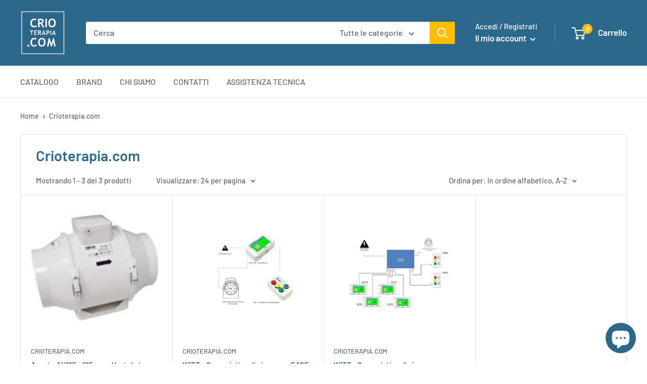

--- FILE ---
content_type: text/css
request_url: https://crioterapia.com/cdn/shop/t/5/assets/bold-upsell-custom.css?v=150135899998303055901603635583
body_size: -592
content:
/*# sourceMappingURL=/cdn/shop/t/5/assets/bold-upsell-custom.css.map?v=150135899998303055901603635583 */


--- FILE ---
content_type: text/javascript
request_url: https://crioterapia.com/cdn/shop/t/5/assets/custom.js?v=90373254691674712701603198063
body_size: -765
content:
//# sourceMappingURL=/cdn/shop/t/5/assets/custom.js.map?v=90373254691674712701603198063


--- FILE ---
content_type: text/javascript
request_url: https://crioterapia.com/cdn/shop/t/5/assets/ls-sdk.js?v=101990693337967198331603198060&proxy_prefix=/apps/langshop
body_size: 33244
content:
!function i(a,s,c){function u(t,e){if(!s[t]){if(!a[t]){var n="function"==typeof require&&require;if(!e&&n)return n(t,!0);if(l)return l(t,!0);var r=new Error("Cannot find module '"+t+"'");throw r.code="MODULE_NOT_FOUND",r}var o=s[t]={exports:{}};a[t][0].call(o.exports,function(e){return u(a[t][1][e]||e)},o,o.exports,i,a,s,c)}return s[t].exports}for(var l="function"==typeof require&&require,e=0;e<c.length;e++)u(c[e]);return u}({1:[function(e,t,n){e("../modules/es6.string.iterator"),e("../modules/es6.array.is-array"),e("../modules/es6.array.from"),e("../modules/es6.array.of"),e("../modules/es6.array.join"),e("../modules/es6.array.slice"),e("../modules/es6.array.sort"),e("../modules/es6.array.for-each"),e("../modules/es6.array.map"),e("../modules/es6.array.filter"),e("../modules/es6.array.some"),e("../modules/es6.array.every"),e("../modules/es6.array.reduce"),e("../modules/es6.array.reduce-right"),e("../modules/es6.array.index-of"),e("../modules/es6.array.last-index-of"),e("../modules/es6.array.copy-within"),e("../modules/es6.array.fill"),e("../modules/es6.array.find"),e("../modules/es6.array.find-index"),e("../modules/es6.array.species"),e("../modules/es6.array.iterator"),t.exports=e("../modules/_core").Array},{"../modules/_core":17,"../modules/es6.array.copy-within":74,"../modules/es6.array.every":75,"../modules/es6.array.fill":76,"../modules/es6.array.filter":77,"../modules/es6.array.find":79,"../modules/es6.array.find-index":78,"../modules/es6.array.for-each":80,"../modules/es6.array.from":81,"../modules/es6.array.index-of":82,"../modules/es6.array.is-array":83,"../modules/es6.array.iterator":84,"../modules/es6.array.join":85,"../modules/es6.array.last-index-of":86,"../modules/es6.array.map":87,"../modules/es6.array.of":88,"../modules/es6.array.reduce":90,"../modules/es6.array.reduce-right":89,"../modules/es6.array.slice":91,"../modules/es6.array.some":92,"../modules/es6.array.sort":93,"../modules/es6.array.species":94,"../modules/es6.string.iterator":98}],2:[function(e,t,n){e("../modules/es6.function.bind"),e("../modules/es6.function.name"),e("../modules/es6.function.has-instance"),t.exports=e("../modules/_core").Function},{"../modules/_core":17,"../modules/es6.function.bind":95,"../modules/es6.function.has-instance":96,"../modules/es6.function.name":97}],3:[function(e,t,n){e("../modules/es7.object.get-own-property-descriptors"),e("../modules/es7.object.values"),e("../modules/es7.object.entries"),e("../modules/es7.object.define-getter"),e("../modules/es7.object.define-setter"),e("../modules/es7.object.lookup-getter"),e("../modules/es7.object.lookup-setter"),t.exports=e("../modules/_core").Object},{"../modules/_core":17,"../modules/es7.object.define-getter":99,"../modules/es7.object.define-setter":100,"../modules/es7.object.entries":101,"../modules/es7.object.get-own-property-descriptors":102,"../modules/es7.object.lookup-getter":103,"../modules/es7.object.lookup-setter":104,"../modules/es7.object.values":105}],4:[function(e,t,n){t.exports=function(e){if("function"!=typeof e)throw TypeError(e+" is not a function!");return e}},{}],5:[function(e,t,n){var r=e("./_wks")("unscopables"),o=Array.prototype;null==o[r]&&e("./_hide")(o,r,{}),t.exports=function(e){o[r][e]=!0}},{"./_hide":29,"./_wks":72}],6:[function(e,t,n){var r=e("./_is-object");t.exports=function(e){if(!r(e))throw TypeError(e+" is not an object!");return e}},{"./_is-object":36}],7:[function(e,t,n){"use strict";var l=e("./_to-object"),d=e("./_to-absolute-index"),f=e("./_to-length");t.exports=[].copyWithin||function(e,t,n){var r=l(this),o=f(r.length),i=d(e,o),a=d(t,o),s=2<arguments.length?n:void 0,c=Math.min((void 0===s?o:d(s,o))-a,o-i),u=1;for(a<i&&i<a+c&&(u=-1,a+=c-1,i+=c-1);0<c--;)a in r?r[i]=r[a]:delete r[i],i+=u,a+=u;return r}},{"./_to-absolute-index":65,"./_to-length":68,"./_to-object":69}],8:[function(e,t,n){"use strict";var u=e("./_to-object"),l=e("./_to-absolute-index"),d=e("./_to-length");t.exports=function(e,t,n){for(var r=u(this),o=d(r.length),i=arguments.length,a=l(1<i?t:void 0,o),s=2<i?n:void 0,c=void 0===s?o:l(s,o);a<c;)r[a++]=e;return r}},{"./_to-absolute-index":65,"./_to-length":68,"./_to-object":69}],9:[function(e,t,n){var c=e("./_to-iobject"),u=e("./_to-length"),l=e("./_to-absolute-index");t.exports=function(s){return function(e,t,n){var r,o=c(e),i=u(o.length),a=l(n,i);if(s&&t!=t){for(;a<i;)if((r=o[a++])!=r)return!0}else for(;a<i;a++)if((s||a in o)&&o[a]===t)return s||a||0;return!s&&-1}}},{"./_to-absolute-index":65,"./_to-iobject":67,"./_to-length":68}],10:[function(e,t,n){var b=e("./_ctx"),w=e("./_iobject"),_=e("./_to-object"),S=e("./_to-length"),r=e("./_array-species-create");t.exports=function(d,e){var f=1==d,p=2==d,h=3==d,m=4==d,g=6==d,v=5==d||g,y=e||r;return function(e,t,n){for(var r,o,i=_(e),a=w(i),s=b(t,n,3),c=S(a.length),u=0,l=f?y(e,c):p?y(e,0):void 0;u<c;u++)if((v||u in a)&&(o=s(r=a[u],u,i),d))if(f)l[u]=o;else if(o)switch(d){case 3:return!0;case 5:return r;case 6:return u;case 2:l.push(r)}else if(m)return!1;return g?-1:h||m?m:l}}},{"./_array-species-create":13,"./_ctx":19,"./_iobject":33,"./_to-length":68,"./_to-object":69}],11:[function(e,t,n){var l=e("./_a-function"),d=e("./_to-object"),f=e("./_iobject"),p=e("./_to-length");t.exports=function(e,t,n,r,o){l(t);var i=d(e),a=f(i),s=p(i.length),c=o?s-1:0,u=o?-1:1;if(n<2)for(;;){if(c in a){r=a[c],c+=u;break}if(c+=u,o?c<0:s<=c)throw TypeError("Reduce of empty array with no initial value")}for(;o?0<=c:c<s;c+=u)c in a&&(r=t(r,a[c],c,i));return r}},{"./_a-function":4,"./_iobject":33,"./_to-length":68,"./_to-object":69}],12:[function(e,t,n){var r=e("./_is-object"),o=e("./_is-array"),i=e("./_wks")("species");t.exports=function(e){var t;return o(e)&&("function"!=typeof(t=e.constructor)||t!==Array&&!o(t.prototype)||(t=void 0),r(t)&&null===(t=t[i])&&(t=void 0)),void 0===t?Array:t}},{"./_is-array":35,"./_is-object":36,"./_wks":72}],13:[function(e,t,n){var r=e("./_array-species-constructor");t.exports=function(e,t){return new(r(e))(t)}},{"./_array-species-constructor":12}],14:[function(e,t,n){"use strict";var i=e("./_a-function"),a=e("./_is-object"),s=e("./_invoke"),c=[].slice,u={};t.exports=Function.bind||function(t){var n=i(this),r=c.call(arguments,1),o=function(){var e=r.concat(c.call(arguments));return this instanceof o?function(e,t,n){if(!(t in u)){for(var r=[],o=0;o<t;o++)r[o]="a["+o+"]";u[t]=Function("F,a","return new F("+r.join(",")+")")}return u[t](e,n)}(n,e.length,e):s(n,e,t)};return a(n.prototype)&&(o.prototype=n.prototype),o}},{"./_a-function":4,"./_invoke":32,"./_is-object":36}],15:[function(e,t,n){var o=e("./_cof"),i=e("./_wks")("toStringTag"),a="Arguments"==o(function(){return arguments}());t.exports=function(e){var t,n,r;return void 0===e?"Undefined":null===e?"Null":"string"==typeof(n=function(e,t){try{return e[t]}catch(e){}}(t=Object(e),i))?n:a?o(t):"Object"==(r=o(t))&&"function"==typeof t.callee?"Arguments":r}},{"./_cof":16,"./_wks":72}],16:[function(e,t,n){var r={}.toString;t.exports=function(e){return r.call(e).slice(8,-1)}},{}],17:[function(e,t,n){var r=t.exports={version:"2.6.11"};"number"==typeof __e&&(__e=r)},{}],18:[function(e,t,n){"use strict";var r=e("./_object-dp"),o=e("./_property-desc");t.exports=function(e,t,n){t in e?r.f(e,t,o(0,n)):e[t]=n}},{"./_object-dp":45,"./_property-desc":57}],19:[function(e,t,n){var i=e("./_a-function");t.exports=function(r,o,e){if(i(r),void 0===o)return r;switch(e){case 1:return function(e){return r.call(o,e)};case 2:return function(e,t){return r.call(o,e,t)};case 3:return function(e,t,n){return r.call(o,e,t,n)}}return function(){return r.apply(o,arguments)}}},{"./_a-function":4}],20:[function(e,t,n){t.exports=function(e){if(null==e)throw TypeError("Can't call method on  "+e);return e}},{}],21:[function(e,t,n){t.exports=!e("./_fails")(function(){return 7!=Object.defineProperty({},"a",{get:function(){return 7}}).a})},{"./_fails":25}],22:[function(e,t,n){var r=e("./_is-object"),o=e("./_global").document,i=r(o)&&r(o.createElement);t.exports=function(e){return i?o.createElement(e):{}}},{"./_global":27,"./_is-object":36}],23:[function(e,t,n){t.exports="constructor,hasOwnProperty,isPrototypeOf,propertyIsEnumerable,toLocaleString,toString,valueOf".split(",")},{}],24:[function(e,t,n){var m=e("./_global"),g=e("./_core"),v=e("./_hide"),y=e("./_redefine"),b=e("./_ctx"),w="prototype",_=function(e,t,n){var r,o,i,a,s=e&_.F,c=e&_.G,u=e&_.S,l=e&_.P,d=e&_.B,f=c?m:u?m[t]||(m[t]={}):(m[t]||{})[w],p=c?g:g[t]||(g[t]={}),h=p[w]||(p[w]={});for(r in c&&(n=t),n)i=((o=!s&&f&&void 0!==f[r])?f:n)[r],a=d&&o?b(i,m):l&&"function"==typeof i?b(Function.call,i):i,f&&y(f,r,i,e&_.U),p[r]!=i&&v(p,r,a),l&&h[r]!=i&&(h[r]=i)};m.core=g,_.F=1,_.G=2,_.S=4,_.P=8,_.B=16,_.W=32,_.U=64,_.R=128,t.exports=_},{"./_core":17,"./_ctx":19,"./_global":27,"./_hide":29,"./_redefine":58}],25:[function(e,t,n){t.exports=function(e){try{return!!e()}catch(e){return!0}}},{}],26:[function(e,t,n){t.exports=e("./_shared")("native-function-to-string",Function.toString)},{"./_shared":62}],27:[function(e,t,n){var r=t.exports="undefined"!=typeof window&&window.Math==Math?window:"undefined"!=typeof self&&self.Math==Math?self:Function("return this")();"number"==typeof __g&&(__g=r)},{}],28:[function(e,t,n){var r={}.hasOwnProperty;t.exports=function(e,t){return r.call(e,t)}},{}],29:[function(e,t,n){var r=e("./_object-dp"),o=e("./_property-desc");t.exports=e("./_descriptors")?function(e,t,n){return r.f(e,t,o(1,n))}:function(e,t,n){return e[t]=n,e}},{"./_descriptors":21,"./_object-dp":45,"./_property-desc":57}],30:[function(e,t,n){var r=e("./_global").document;t.exports=r&&r.documentElement},{"./_global":27}],31:[function(e,t,n){t.exports=!e("./_descriptors")&&!e("./_fails")(function(){return 7!=Object.defineProperty(e("./_dom-create")("div"),"a",{get:function(){return 7}}).a})},{"./_descriptors":21,"./_dom-create":22,"./_fails":25}],32:[function(e,t,n){t.exports=function(e,t,n){var r=void 0===n;switch(t.length){case 0:return r?e():e.call(n);case 1:return r?e(t[0]):e.call(n,t[0]);case 2:return r?e(t[0],t[1]):e.call(n,t[0],t[1]);case 3:return r?e(t[0],t[1],t[2]):e.call(n,t[0],t[1],t[2]);case 4:return r?e(t[0],t[1],t[2],t[3]):e.call(n,t[0],t[1],t[2],t[3])}return e.apply(n,t)}},{}],33:[function(e,t,n){var r=e("./_cof");t.exports=Object("z").propertyIsEnumerable(0)?Object:function(e){return"String"==r(e)?e.split(""):Object(e)}},{"./_cof":16}],34:[function(e,t,n){var r=e("./_iterators"),o=e("./_wks")("iterator"),i=Array.prototype;t.exports=function(e){return void 0!==e&&(r.Array===e||i[o]===e)}},{"./_iterators":42,"./_wks":72}],35:[function(e,t,n){var r=e("./_cof");t.exports=Array.isArray||function(e){return"Array"==r(e)}},{"./_cof":16}],36:[function(e,t,n){t.exports=function(e){return"object"==typeof e?null!==e:"function"==typeof e}},{}],37:[function(e,t,n){var i=e("./_an-object");t.exports=function(t,e,n,r){try{return r?e(i(n)[0],n[1]):e(n)}catch(e){var o=t.return;throw void 0!==o&&i(o.call(t)),e}}},{"./_an-object":6}],38:[function(e,t,n){"use strict";var r=e("./_object-create"),o=e("./_property-desc"),i=e("./_set-to-string-tag"),a={};e("./_hide")(a,e("./_wks")("iterator"),function(){return this}),t.exports=function(e,t,n){e.prototype=r(a,{next:o(1,n)}),i(e,t+" Iterator")}},{"./_hide":29,"./_object-create":44,"./_property-desc":57,"./_set-to-string-tag":60,"./_wks":72}],39:[function(e,t,n){"use strict";function b(){return this}var w=e("./_library"),_=e("./_export"),S=e("./_redefine"),C=e("./_hide"),x=e("./_iterators"),E=e("./_iter-create"),L=e("./_set-to-string-tag"),O=e("./_object-gpo"),j=e("./_wks")("iterator"),R=!([].keys&&"next"in[].keys()),T="values";t.exports=function(e,t,n,r,o,i,a){E(n,t,r);function s(e){if(!R&&e in h)return h[e];switch(e){case"keys":case T:return function(){return new n(this,e)}}return function(){return new n(this,e)}}var c,u,l,d=t+" Iterator",f=o==T,p=!1,h=e.prototype,m=h[j]||h["@@iterator"]||o&&h[o],g=m||s(o),v=o?f?s("entries"):g:void 0,y="Array"==t&&h.entries||m;if(y&&(l=O(y.call(new e)))!==Object.prototype&&l.next&&(L(l,d,!0),w||"function"==typeof l[j]||C(l,j,b)),f&&m&&m.name!==T&&(p=!0,g=function(){return m.call(this)}),w&&!a||!R&&!p&&h[j]||C(h,j,g),x[t]=g,x[d]=b,o)if(c={values:f?g:s(T),keys:i?g:s("keys"),entries:v},a)for(u in c)u in h||S(h,u,c[u]);else _(_.P+_.F*(R||p),t,c);return c}},{"./_export":24,"./_hide":29,"./_iter-create":38,"./_iterators":42,"./_library":43,"./_object-gpo":51,"./_redefine":58,"./_set-to-string-tag":60,"./_wks":72}],40:[function(e,t,n){var i=e("./_wks")("iterator"),a=!1;try{var r=[7][i]();r.return=function(){a=!0},Array.from(r,function(){throw 2})}catch(e){}t.exports=function(e,t){if(!t&&!a)return!1;var n=!1;try{var r=[7],o=r[i]();o.next=function(){return{done:n=!0}},r[i]=function(){return o},e(r)}catch(e){}return n}},{"./_wks":72}],41:[function(e,t,n){t.exports=function(e,t){return{value:t,done:!!e}}},{}],42:[function(e,t,n){t.exports={}},{}],43:[function(e,t,n){t.exports=!1},{}],44:[function(r,e,t){function o(){}var i=r("./_an-object"),a=r("./_object-dps"),s=r("./_enum-bug-keys"),c=r("./_shared-key")("IE_PROTO"),u="prototype",l=function(){var e,t=r("./_dom-create")("iframe"),n=s.length;for(t.style.display="none",r("./_html").appendChild(t),t.src="javascript:",(e=t.contentWindow.document).open(),e.write("<script>document.F=Object<\/script>"),e.close(),l=e.F;n--;)delete l[u][s[n]];return l()};e.exports=Object.create||function(e,t){var n;return null!==e?(o[u]=i(e),n=new o,o[u]=null,n[c]=e):n=l(),void 0===t?n:a(n,t)}},{"./_an-object":6,"./_dom-create":22,"./_enum-bug-keys":23,"./_html":30,"./_object-dps":46,"./_shared-key":61}],45:[function(e,t,n){var r=e("./_an-object"),o=e("./_ie8-dom-define"),i=e("./_to-primitive"),a=Object.defineProperty;n.f=e("./_descriptors")?Object.defineProperty:function(e,t,n){if(r(e),t=i(t,!0),r(n),o)try{return a(e,t,n)}catch(e){}if("get"in n||"set"in n)throw TypeError("Accessors not supported!");return"value"in n&&(e[t]=n.value),e}},{"./_an-object":6,"./_descriptors":21,"./_ie8-dom-define":31,"./_to-primitive":70}],46:[function(e,t,n){var a=e("./_object-dp"),s=e("./_an-object"),c=e("./_object-keys");t.exports=e("./_descriptors")?Object.defineProperties:function(e,t){s(e);for(var n,r=c(t),o=r.length,i=0;i<o;)a.f(e,n=r[i++],t[n]);return e}},{"./_an-object":6,"./_descriptors":21,"./_object-dp":45,"./_object-keys":53}],47:[function(t,e,n){"use strict";e.exports=t("./_library")||!t("./_fails")(function(){var e=Math.random();__defineSetter__.call(null,e,function(){}),delete t("./_global")[e]})},{"./_fails":25,"./_global":27,"./_library":43}],48:[function(e,t,n){var r=e("./_object-pie"),o=e("./_property-desc"),i=e("./_to-iobject"),a=e("./_to-primitive"),s=e("./_has"),c=e("./_ie8-dom-define"),u=Object.getOwnPropertyDescriptor;n.f=e("./_descriptors")?u:function(e,t){if(e=i(e),t=a(t,!0),c)try{return u(e,t)}catch(e){}if(s(e,t))return o(!r.f.call(e,t),e[t])}},{"./_descriptors":21,"./_has":28,"./_ie8-dom-define":31,"./_object-pie":54,"./_property-desc":57,"./_to-iobject":67,"./_to-primitive":70}],49:[function(e,t,n){var r=e("./_object-keys-internal"),o=e("./_enum-bug-keys").concat("length","prototype");n.f=Object.getOwnPropertyNames||function(e){return r(e,o)}},{"./_enum-bug-keys":23,"./_object-keys-internal":52}],50:[function(e,t,n){n.f=Object.getOwnPropertySymbols},{}],51:[function(e,t,n){var r=e("./_has"),o=e("./_to-object"),i=e("./_shared-key")("IE_PROTO"),a=Object.prototype;t.exports=Object.getPrototypeOf||function(e){return e=o(e),r(e,i)?e[i]:"function"==typeof e.constructor&&e instanceof e.constructor?e.constructor.prototype:e instanceof Object?a:null}},{"./_has":28,"./_shared-key":61,"./_to-object":69}],52:[function(e,t,n){var a=e("./_has"),s=e("./_to-iobject"),c=e("./_array-includes")(!1),u=e("./_shared-key")("IE_PROTO");t.exports=function(e,t){var n,r=s(e),o=0,i=[];for(n in r)n!=u&&a(r,n)&&i.push(n);for(;t.length>o;)a(r,n=t[o++])&&(~c(i,n)||i.push(n));return i}},{"./_array-includes":9,"./_has":28,"./_shared-key":61,"./_to-iobject":67}],53:[function(e,t,n){var r=e("./_object-keys-internal"),o=e("./_enum-bug-keys");t.exports=Object.keys||function(e){return r(e,o)}},{"./_enum-bug-keys":23,"./_object-keys-internal":52}],54:[function(e,t,n){n.f={}.propertyIsEnumerable},{}],55:[function(e,t,n){var c=e("./_descriptors"),u=e("./_object-keys"),l=e("./_to-iobject"),d=e("./_object-pie").f;t.exports=function(s){return function(e){for(var t,n=l(e),r=u(n),o=r.length,i=0,a=[];i<o;)t=r[i++],c&&!d.call(n,t)||a.push(s?[t,n[t]]:n[t]);return a}}},{"./_descriptors":21,"./_object-keys":53,"./_object-pie":54,"./_to-iobject":67}],56:[function(e,t,n){var r=e("./_object-gopn"),o=e("./_object-gops"),i=e("./_an-object"),a=e("./_global").Reflect;t.exports=a&&a.ownKeys||function(e){var t=r.f(i(e)),n=o.f;return n?t.concat(n(e)):t}},{"./_an-object":6,"./_global":27,"./_object-gopn":49,"./_object-gops":50}],57:[function(e,t,n){t.exports=function(e,t){return{enumerable:!(1&e),configurable:!(2&e),writable:!(4&e),value:t}}},{}],58:[function(e,t,n){var i=e("./_global"),a=e("./_hide"),s=e("./_has"),c=e("./_uid")("src"),r=e("./_function-to-string"),o="toString",u=(""+r).split(o);e("./_core").inspectSource=function(e){return r.call(e)},(t.exports=function(e,t,n,r){var o="function"==typeof n;o&&(s(n,"name")||a(n,"name",t)),e[t]!==n&&(o&&(s(n,c)||a(n,c,e[t]?""+e[t]:u.join(String(t)))),e===i?e[t]=n:r?e[t]?e[t]=n:a(e,t,n):(delete e[t],a(e,t,n)))})(Function.prototype,o,function(){return"function"==typeof this&&this[c]||r.call(this)})},{"./_core":17,"./_function-to-string":26,"./_global":27,"./_has":28,"./_hide":29,"./_uid":71}],59:[function(e,t,n){"use strict";var r=e("./_global"),o=e("./_object-dp"),i=e("./_descriptors"),a=e("./_wks")("species");t.exports=function(e){var t=r[e];i&&t&&!t[a]&&o.f(t,a,{configurable:!0,get:function(){return this}})}},{"./_descriptors":21,"./_global":27,"./_object-dp":45,"./_wks":72}],60:[function(e,t,n){var r=e("./_object-dp").f,o=e("./_has"),i=e("./_wks")("toStringTag");t.exports=function(e,t,n){e&&!o(e=n?e:e.prototype,i)&&r(e,i,{configurable:!0,value:t})}},{"./_has":28,"./_object-dp":45,"./_wks":72}],61:[function(e,t,n){var r=e("./_shared")("keys"),o=e("./_uid");t.exports=function(e){return r[e]||(r[e]=o(e))}},{"./_shared":62,"./_uid":71}],62:[function(e,t,n){var r=e("./_core"),o=e("./_global"),i="__core-js_shared__",a=o[i]||(o[i]={});(t.exports=function(e,t){return a[e]||(a[e]=void 0!==t?t:{})})("versions",[]).push({version:r.version,mode:e("./_library")?"pure":"global",copyright:"© 2019 Denis Pushkarev (zloirock.ru)"})},{"./_core":17,"./_global":27,"./_library":43}],63:[function(e,t,n){"use strict";var r=e("./_fails");t.exports=function(e,t){return!!e&&r(function(){t?e.call(null,function(){},1):e.call(null)})}},{"./_fails":25}],64:[function(e,t,n){var c=e("./_to-integer"),u=e("./_defined");t.exports=function(s){return function(e,t){var n,r,o=String(u(e)),i=c(t),a=o.length;return i<0||a<=i?s?"":void 0:(n=o.charCodeAt(i))<55296||56319<n||i+1===a||(r=o.charCodeAt(i+1))<56320||57343<r?s?o.charAt(i):n:s?o.slice(i,i+2):r-56320+(n-55296<<10)+65536}}},{"./_defined":20,"./_to-integer":66}],65:[function(e,t,n){var r=e("./_to-integer"),o=Math.max,i=Math.min;t.exports=function(e,t){return(e=r(e))<0?o(e+t,0):i(e,t)}},{"./_to-integer":66}],66:[function(e,t,n){var r=Math.ceil,o=Math.floor;t.exports=function(e){return isNaN(e=+e)?0:(0<e?o:r)(e)}},{}],67:[function(e,t,n){var r=e("./_iobject"),o=e("./_defined");t.exports=function(e){return r(o(e))}},{"./_defined":20,"./_iobject":33}],68:[function(e,t,n){var r=e("./_to-integer"),o=Math.min;t.exports=function(e){return 0<e?o(r(e),9007199254740991):0}},{"./_to-integer":66}],69:[function(e,t,n){var r=e("./_defined");t.exports=function(e){return Object(r(e))}},{"./_defined":20}],70:[function(e,t,n){var o=e("./_is-object");t.exports=function(e,t){if(!o(e))return e;var n,r;if(t&&"function"==typeof(n=e.toString)&&!o(r=n.call(e)))return r;if("function"==typeof(n=e.valueOf)&&!o(r=n.call(e)))return r;if(!t&&"function"==typeof(n=e.toString)&&!o(r=n.call(e)))return r;throw TypeError("Can't convert object to primitive value")}},{"./_is-object":36}],71:[function(e,t,n){var r=0,o=Math.random();t.exports=function(e){return"Symbol(".concat(void 0===e?"":e,")_",(++r+o).toString(36))}},{}],72:[function(e,t,n){var r=e("./_shared")("wks"),o=e("./_uid"),i=e("./_global").Symbol,a="function"==typeof i;(t.exports=function(e){return r[e]||(r[e]=a&&i[e]||(a?i:o)("Symbol."+e))}).store=r},{"./_global":27,"./_shared":62,"./_uid":71}],73:[function(e,t,n){var r=e("./_classof"),o=e("./_wks")("iterator"),i=e("./_iterators");t.exports=e("./_core").getIteratorMethod=function(e){if(null!=e)return e[o]||e["@@iterator"]||i[r(e)]}},{"./_classof":15,"./_core":17,"./_iterators":42,"./_wks":72}],74:[function(e,t,n){var r=e("./_export");r(r.P,"Array",{copyWithin:e("./_array-copy-within")}),e("./_add-to-unscopables")("copyWithin")},{"./_add-to-unscopables":5,"./_array-copy-within":7,"./_export":24}],75:[function(e,t,n){"use strict";var r=e("./_export"),o=e("./_array-methods")(4);r(r.P+r.F*!e("./_strict-method")([].every,!0),"Array",{every:function(e,t){return o(this,e,t)}})},{"./_array-methods":10,"./_export":24,"./_strict-method":63}],76:[function(e,t,n){var r=e("./_export");r(r.P,"Array",{fill:e("./_array-fill")}),e("./_add-to-unscopables")("fill")},{"./_add-to-unscopables":5,"./_array-fill":8,"./_export":24}],77:[function(e,t,n){"use strict";var r=e("./_export"),o=e("./_array-methods")(2);r(r.P+r.F*!e("./_strict-method")([].filter,!0),"Array",{filter:function(e,t){return o(this,e,t)}})},{"./_array-methods":10,"./_export":24,"./_strict-method":63}],78:[function(e,t,n){"use strict";var r=e("./_export"),o=e("./_array-methods")(6),i="findIndex",a=!0;i in[]&&Array(1)[i](function(){a=!1}),r(r.P+r.F*a,"Array",{findIndex:function(e,t){return o(this,e,1<arguments.length?t:void 0)}}),e("./_add-to-unscopables")(i)},{"./_add-to-unscopables":5,"./_array-methods":10,"./_export":24}],79:[function(e,t,n){"use strict";var r=e("./_export"),o=e("./_array-methods")(5),i="find",a=!0;i in[]&&Array(1)[i](function(){a=!1}),r(r.P+r.F*a,"Array",{find:function(e,t){return o(this,e,1<arguments.length?t:void 0)}}),e("./_add-to-unscopables")(i)},{"./_add-to-unscopables":5,"./_array-methods":10,"./_export":24}],80:[function(e,t,n){"use strict";var r=e("./_export"),o=e("./_array-methods")(0),i=e("./_strict-method")([].forEach,!0);r(r.P+r.F*!i,"Array",{forEach:function(e,t){return o(this,e,t)}})},{"./_array-methods":10,"./_export":24,"./_strict-method":63}],81:[function(e,t,n){"use strict";var h=e("./_ctx"),r=e("./_export"),m=e("./_to-object"),g=e("./_iter-call"),v=e("./_is-array-iter"),y=e("./_to-length"),b=e("./_create-property"),w=e("./core.get-iterator-method");r(r.S+r.F*!e("./_iter-detect")(function(e){Array.from(e)}),"Array",{from:function(e,t,n){var r,o,i,a,s=m(e),c="function"==typeof this?this:Array,u=arguments.length,l=1<u?t:void 0,d=void 0!==l,f=0,p=w(s);if(d&&(l=h(l,2<u?n:void 0,2)),null==p||c==Array&&v(p))for(o=new c(r=y(s.length));f<r;f++)b(o,f,d?l(s[f],f):s[f]);else for(a=p.call(s),o=new c;!(i=a.next()).done;f++)b(o,f,d?g(a,l,[i.value,f],!0):i.value);return o.length=f,o}})},{"./_create-property":18,"./_ctx":19,"./_export":24,"./_is-array-iter":34,"./_iter-call":37,"./_iter-detect":40,"./_to-length":68,"./_to-object":69,"./core.get-iterator-method":73}],82:[function(e,t,n){"use strict";var r=e("./_export"),o=e("./_array-includes")(!1),i=[].indexOf,a=!!i&&1/[1].indexOf(1,-0)<0;r(r.P+r.F*(a||!e("./_strict-method")(i)),"Array",{indexOf:function(e,t){return a?i.apply(this,arguments)||0:o(this,e,t)}})},{"./_array-includes":9,"./_export":24,"./_strict-method":63}],83:[function(e,t,n){var r=e("./_export");r(r.S,"Array",{isArray:e("./_is-array")})},{"./_export":24,"./_is-array":35}],84:[function(e,t,n){"use strict";var r=e("./_add-to-unscopables"),o=e("./_iter-step"),i=e("./_iterators"),a=e("./_to-iobject");t.exports=e("./_iter-define")(Array,"Array",function(e,t){this._t=a(e),this._i=0,this._k=t},function(){var e=this._t,t=this._k,n=this._i++;return!e||n>=e.length?(this._t=void 0,o(1)):o(0,"keys"==t?n:"values"==t?e[n]:[n,e[n]])},"values"),i.Arguments=i.Array,r("keys"),r("values"),r("entries")},{"./_add-to-unscopables":5,"./_iter-define":39,"./_iter-step":41,"./_iterators":42,"./_to-iobject":67}],85:[function(e,t,n){"use strict";var r=e("./_export"),o=e("./_to-iobject"),i=[].join;r(r.P+r.F*(e("./_iobject")!=Object||!e("./_strict-method")(i)),"Array",{join:function(e){return i.call(o(this),void 0===e?",":e)}})},{"./_export":24,"./_iobject":33,"./_strict-method":63,"./_to-iobject":67}],86:[function(e,t,n){"use strict";var r=e("./_export"),i=e("./_to-iobject"),a=e("./_to-integer"),s=e("./_to-length"),c=[].lastIndexOf,u=!!c&&1/[1].lastIndexOf(1,-0)<0;r(r.P+r.F*(u||!e("./_strict-method")(c)),"Array",{lastIndexOf:function(e,t){if(u)return c.apply(this,arguments)||0;var n=i(this),r=s(n.length),o=r-1;for(1<arguments.length&&(o=Math.min(o,a(t))),o<0&&(o=r+o);0<=o;o--)if(o in n&&n[o]===e)return o||0;return-1}})},{"./_export":24,"./_strict-method":63,"./_to-integer":66,"./_to-iobject":67,"./_to-length":68}],87:[function(e,t,n){"use strict";var r=e("./_export"),o=e("./_array-methods")(1);r(r.P+r.F*!e("./_strict-method")([].map,!0),"Array",{map:function(e,t){return o(this,e,t)}})},{"./_array-methods":10,"./_export":24,"./_strict-method":63}],88:[function(e,t,n){"use strict";var r=e("./_export"),o=e("./_create-property");r(r.S+r.F*e("./_fails")(function(){function e(){}return!(Array.of.call(e)instanceof e)}),"Array",{of:function(){for(var e=0,t=arguments.length,n=new("function"==typeof this?this:Array)(t);e<t;)o(n,e,arguments[e++]);return n.length=t,n}})},{"./_create-property":18,"./_export":24,"./_fails":25}],89:[function(e,t,n){"use strict";var r=e("./_export"),o=e("./_array-reduce");r(r.P+r.F*!e("./_strict-method")([].reduceRight,!0),"Array",{reduceRight:function(e,t){return o(this,e,arguments.length,t,!0)}})},{"./_array-reduce":11,"./_export":24,"./_strict-method":63}],90:[function(e,t,n){"use strict";var r=e("./_export"),o=e("./_array-reduce");r(r.P+r.F*!e("./_strict-method")([].reduce,!0),"Array",{reduce:function(e,t){return o(this,e,arguments.length,t,!1)}})},{"./_array-reduce":11,"./_export":24,"./_strict-method":63}],91:[function(e,t,n){"use strict";var r=e("./_export"),o=e("./_html"),u=e("./_cof"),l=e("./_to-absolute-index"),d=e("./_to-length"),f=[].slice;r(r.P+r.F*e("./_fails")(function(){o&&f.call(o)}),"Array",{slice:function(e,t){var n=d(this.length),r=u(this);if(t=void 0===t?n:t,"Array"==r)return f.call(this,e,t);for(var o=l(e,n),i=l(t,n),a=d(i-o),s=new Array(a),c=0;c<a;c++)s[c]="String"==r?this.charAt(o+c):this[o+c];return s}})},{"./_cof":16,"./_export":24,"./_fails":25,"./_html":30,"./_to-absolute-index":65,"./_to-length":68}],92:[function(e,t,n){"use strict";var r=e("./_export"),o=e("./_array-methods")(3);r(r.P+r.F*!e("./_strict-method")([].some,!0),"Array",{some:function(e,t){return o(this,e,t)}})},{"./_array-methods":10,"./_export":24,"./_strict-method":63}],93:[function(e,t,n){"use strict";var r=e("./_export"),o=e("./_a-function"),i=e("./_to-object"),a=e("./_fails"),s=[].sort,c=[1,2,3];r(r.P+r.F*(a(function(){c.sort(void 0)})||!a(function(){c.sort(null)})||!e("./_strict-method")(s)),"Array",{sort:function(e){return void 0===e?s.call(i(this)):s.call(i(this),o(e))}})},{"./_a-function":4,"./_export":24,"./_fails":25,"./_strict-method":63,"./_to-object":69}],94:[function(e,t,n){e("./_set-species")("Array")},{"./_set-species":59}],95:[function(e,t,n){var r=e("./_export");r(r.P,"Function",{bind:e("./_bind")})},{"./_bind":14,"./_export":24}],96:[function(e,t,n){"use strict";var r=e("./_is-object"),o=e("./_object-gpo"),i=e("./_wks")("hasInstance"),a=Function.prototype;i in a||e("./_object-dp").f(a,i,{value:function(e){if("function"!=typeof this||!r(e))return!1;if(!r(this.prototype))return e instanceof this;for(;e=o(e);)if(this.prototype===e)return!0;return!1}})},{"./_is-object":36,"./_object-dp":45,"./_object-gpo":51,"./_wks":72}],97:[function(e,t,n){var r=e("./_object-dp").f,o=Function.prototype,i=/^\s*function ([^ (]*)/;"name"in o||e("./_descriptors")&&r(o,"name",{configurable:!0,get:function(){try{return(""+this).match(i)[1]}catch(e){return""}}})},{"./_descriptors":21,"./_object-dp":45}],98:[function(e,t,n){"use strict";var r=e("./_string-at")(!0);e("./_iter-define")(String,"String",function(e){this._t=String(e),this._i=0},function(){var e,t=this._t,n=this._i;return n>=t.length?{value:void 0,done:!0}:(e=r(t,n),this._i+=e.length,{value:e,done:!1})})},{"./_iter-define":39,"./_string-at":64}],99:[function(e,t,n){"use strict";var r=e("./_export"),o=e("./_to-object"),i=e("./_a-function"),a=e("./_object-dp");e("./_descriptors")&&r(r.P+e("./_object-forced-pam"),"Object",{__defineGetter__:function(e,t){a.f(o(this),e,{get:i(t),enumerable:!0,configurable:!0})}})},{"./_a-function":4,"./_descriptors":21,"./_export":24,"./_object-dp":45,"./_object-forced-pam":47,"./_to-object":69}],100:[function(e,t,n){"use strict";var r=e("./_export"),o=e("./_to-object"),i=e("./_a-function"),a=e("./_object-dp");e("./_descriptors")&&r(r.P+e("./_object-forced-pam"),"Object",{__defineSetter__:function(e,t){a.f(o(this),e,{set:i(t),enumerable:!0,configurable:!0})}})},{"./_a-function":4,"./_descriptors":21,"./_export":24,"./_object-dp":45,"./_object-forced-pam":47,"./_to-object":69}],101:[function(e,t,n){var r=e("./_export"),o=e("./_object-to-array")(!0);r(r.S,"Object",{entries:function(e){return o(e)}})},{"./_export":24,"./_object-to-array":55}],102:[function(e,t,n){var r=e("./_export"),c=e("./_own-keys"),u=e("./_to-iobject"),l=e("./_object-gopd"),d=e("./_create-property");r(r.S,"Object",{getOwnPropertyDescriptors:function(e){for(var t,n,r=u(e),o=l.f,i=c(r),a={},s=0;i.length>s;)void 0!==(n=o(r,t=i[s++]))&&d(a,t,n);return a}})},{"./_create-property":18,"./_export":24,"./_object-gopd":48,"./_own-keys":56,"./_to-iobject":67}],103:[function(e,t,n){"use strict";var r=e("./_export"),o=e("./_to-object"),i=e("./_to-primitive"),a=e("./_object-gpo"),s=e("./_object-gopd").f;e("./_descriptors")&&r(r.P+e("./_object-forced-pam"),"Object",{__lookupGetter__:function(e){var t,n=o(this),r=i(e,!0);do{if(t=s(n,r))return t.get}while(n=a(n))}})},{"./_descriptors":21,"./_export":24,"./_object-forced-pam":47,"./_object-gopd":48,"./_object-gpo":51,"./_to-object":69,"./_to-primitive":70}],104:[function(e,t,n){"use strict";var r=e("./_export"),o=e("./_to-object"),i=e("./_to-primitive"),a=e("./_object-gpo"),s=e("./_object-gopd").f;e("./_descriptors")&&r(r.P+e("./_object-forced-pam"),"Object",{__lookupSetter__:function(e){var t,n=o(this),r=i(e,!0);do{if(t=s(n,r))return t.set}while(n=a(n))}})},{"./_descriptors":21,"./_export":24,"./_object-forced-pam":47,"./_object-gopd":48,"./_object-gpo":51,"./_to-object":69,"./_to-primitive":70}],105:[function(e,t,n){var r=e("./_export"),o=e("./_object-to-array")(!1);r(r.S,"Object",{values:function(e){return o(e)}})},{"./_export":24,"./_object-to-array":55}],106:[function(e,t,n){Element.prototype.matches||(Element.prototype.matches=Element.prototype.msMatchesSelector||Element.prototype.webkitMatchesSelector),Element.prototype.closest||(Element.prototype.closest=function(e){var t=this;do{if(t.matches(e))return t;t=t.parentElement||t.parentNode}while(null!==t&&1===t.nodeType);return null})},{}],107:[function(e,t,n){(function(e){!function(n){"use strict";var e,t,r,o=function(){try{if(n.URLSearchParams&&"bar"===new n.URLSearchParams("foo=bar").get("foo"))return n.URLSearchParams}catch(e){}return null}(),i=o&&"a=1"===new o({a:1}).toString(),a=o&&"+"===new o("s=%2B").get("s"),s="__URLSearchParams__",c=!o||((e=new o).append("s"," &"),"s=+%26"===e.toString()),u=d.prototype,l=!(!n.Symbol||!n.Symbol.iterator);function d(e){((e=e||"")instanceof URLSearchParams||e instanceof d)&&(e=e.toString()),this[s]=m(e)}function f(e){var t={"!":"%21","'":"%27","(":"%28",")":"%29","~":"%7E","%20":"+","%00":"\0"};return encodeURIComponent(e).replace(/[!'\(\)~]|%20|%00/g,function(e){return t[e]})}function p(e){return e.replace(/[ +]/g,"%20").replace(/(%[a-f0-9]{2})+/gi,function(e){return decodeURIComponent(e)})}function h(t){var e={next:function(){var e=t.shift();return{done:void 0===e,value:e}}};return l&&(e[n.Symbol.iterator]=function(){return e}),e}function m(e){var t={};if("object"==typeof e)if(v(e))for(var n=0;n<e.length;n++){var r=e[n];if(!v(r)||2!==r.length)throw new TypeError("Failed to construct 'URLSearchParams': Sequence initializer must only contain pair elements");g(t,r[0],r[1])}else for(var o in e)e.hasOwnProperty(o)&&g(t,o,e[o]);else{0===e.indexOf("?")&&(e=e.slice(1));for(var i=e.split("&"),a=0;a<i.length;a++){var s=i[a],c=s.indexOf("=");-1<c?g(t,p(s.slice(0,c)),p(s.slice(c+1))):s&&g(t,p(s),"")}}return t}function g(e,t,n){var r="string"==typeof n?n:null!=n&&"function"==typeof n.toString?n.toString():JSON.stringify(n);y(e,t)?e[t].push(r):e[t]=[r]}function v(e){return e&&"[object Array]"===Object.prototype.toString.call(e)}function y(e,t){return Object.prototype.hasOwnProperty.call(e,t)}o&&i&&a&&c||(u.append=function(e,t){g(this[s],e,t)},u.delete=function(e){delete this[s][e]},u.get=function(e){var t=this[s];return this.has(e)?t[e][0]:null},u.getAll=function(e){var t=this[s];return this.has(e)?t[e].slice(0):[]},u.has=function(e){return y(this[s],e)},u.set=function(e,t){this[s][e]=[""+t]},u.toString=function(){var e,t,n,r,o=this[s],i=[];for(t in o)for(n=f(t),e=0,r=o[t];e<r.length;e++)i.push(n+"="+f(r[e]));return i.join("&")},t=!!a&&o&&!i&&n.Proxy,Object.defineProperty(n,"URLSearchParams",{value:t?new Proxy(o,{construct:function(e,t){return new e(new d(t[0]).toString())}}):d}),(r=n.URLSearchParams.prototype).polyfill=!0,r.forEach=r.forEach||function(n,r){var e=m(this.toString());Object.getOwnPropertyNames(e).forEach(function(t){e[t].forEach(function(e){n.call(r,e,t,this)},this)},this)},r.sort=r.sort||function(){var e,t,n=m(this.toString()),r=[];for(e in n)r.push(e);for(r.sort(),t=0;t<r.length;t++)this.delete(r[t]);for(t=0;t<r.length;t++)for(var o=r[t],i=n[o],a=0;a<i.length;a++)this.append(o,i[a])},r.keys=r.keys||function(){var n=[];return this.forEach(function(e,t){n.push(t)}),h(n)},r.values=r.values||function(){var t=[];return this.forEach(function(e){t.push(e)}),h(t)},r.entries=r.entries||function(){var n=[];return this.forEach(function(e,t){n.push([t,e])}),h(n)},l&&(r[n.Symbol.iterator]=r[n.Symbol.iterator]||r.entries))}(void 0!==e?e:"undefined"!=typeof window?window:this)}).call(this,"undefined"!=typeof global?global:"undefined"!=typeof self?self:"undefined"!=typeof window?window:{})},{}],108:[function(e,t,n){"use strict";Object.defineProperty(n,"__esModule",{value:!0});var c="function"==typeof Symbol&&"symbol"==typeof Symbol.iterator?function(e){return typeof e}:function(e){return e&&"function"==typeof Symbol&&e.constructor===Symbol&&e!==Symbol.prototype?"symbol":typeof e},u=s(e("./config")),i=s(e("./eventsManager")),a=e("./enum"),l=e("./helpers/http"),r=e("./entities/XHRObserver"),o=e("./entities/FetchObserver"),d=e("./helpers/url"),f=e("./entities/CurrenciesConverter"),p=e("./entities/DomObserver"),h=s(e("./entities/DomObserver/listeners/DynamicReplacementsListener")),m=s(e("./entities/DomObserver/listeners/CurrenciesListener")),g=s(e("./entities/DomObserver/listeners/LinksListener"));function s(e){return e&&e.__esModule?e:{default:e}}n.default=function e(){var s=this;!function(e,t){if(!(e instanceof t))throw new TypeError("Cannot call a class as a function")}(this,e),this.initLanguages=function(){u.default.originalLanguage&&u.default.currentLanguage&&(s.languages=s.getLanguages(),s.originalLanguage=u.default.originalLanguage,s.currentLanguage=s.getCurrentLanguage(),s.storedLanguage=s.getStoredLanguage(),s.previewLanguage=s.getPreviewLanguage())},this.initCurrencies=function(){u.default.defaultCurrency&&(s.currencies=s.getCurrencies(),s.defaultCurrency=u.default.defaultCurrency,s.storedCurrency=s.getStoredCurrency(),s.currentCurrency=s.getCurrentCurrency())},this.initDocumentReadyListener=function(){"loading"===document.readyState?document.addEventListener("DOMContentLoaded",s.onDocumentReady):s.onDocumentReady()},this.onDocumentReady=function(){var e=s.isLanguagesInitialized(),t=s.isCurrenciesInitialized(),n=s.isRequestedDefaultLanguage(),r=s.isShopifyCurrenciesEnabled(),o=s.isMoneyFormatConfigured();u.default.recommendationAlert&&(s.recommendationAlert=u.default.recommendationAlert),i.default.trigger(a.EventsEnum.BEFORE_SWITCHERS_CREATED),e&&(s.languagesSwitchers=s.createLanguagesSwitcher(s.languages,s.currentLanguage)),t&&(r||o)&&(s.currenciesSwitchers=s.createCurrenciesSwitcher(s.currencies,s.currentCurrency)),i.default.trigger(a.EventsEnum.AFTER_SWITCHERS_CREATED),e&&!n&&s.updateRelativeLinks(document.body),s.convertCurrencies(),s.createDomObserver(document.body),s.setReady()},this.setLoaded=function(){s.loaded=!0,i.default.trigger(a.EventsEnum.LOADED)},this.setReady=function(){s.ready=!0,i.default.trigger(a.EventsEnum.READY)},this.createCurrenciesConverter=function(){s.currencyConverter=new f.CurrenciesConverter(s.currencies,s.currentCurrency.code,s.defaultCurrency.code)},this.createRecommendationAlert=function(e,t){return u.default.recommendationAlert.create(s.languages,s.currencies,e.code!==s.currentLanguage.code?e.code:null,t.code!==s.currentCurrency.code?t.code:null)},this.convertCurrencies=function(){s.isShopifyCurrenciesEnabled()||s.isCurrenciesInitialized()&&s.currencyConverter.convertAll(s.currentCurrency.code)},this.initHashChangeListener=function(){s.isLanguagesInitialized()&&window.addEventListener("hashchange",function(){var t=window.location.hash.substr(1).split("=");if(2===t.length)switch(t[0]){case"locale":window.history.replaceState("",document.title,window.location.pathname+window.location.search);var e=s.languages.find(function(e){return e.code===t[1]});if(!e)return;s.switchLanguage(e);break;case"currency":window.history.replaceState("",document.title,window.location.pathname+window.location.search);var n=s.currencies.find(function(e){return e.code===t[1]});if(!n)return;s.switchCurrency(n)}},!1)},this.getRequestState=function(n){if(s.previewLanguage)return n(s.previewLanguage,s.currentCurrency);if(u.default.isStorageSupported&&s.isRequestedDefaultLanguage()){if(s.isEmptyStorage())return s.getVisitorMappings(function(e,t){n(e||s.currentLanguage,t||s.currentCurrency,!0)});if(!s.isEmptyStorage()&&!s.hasStateSession()&&!u.default.isSameSiteReferrer)return n(s.storedLanguage||s.currentLanguage,s.storedCurrency||s.currentCurrency)}return n(s.currentLanguage,s.currentCurrency)},this.isLoaded=function(){return s.loaded},this.isReady=function(){return s.ready},this.isRequestedOriginalLanguage=function(){return s.currentLanguage.code===s.originalLanguage.code},this.isRequestedDefaultLanguage=function(){var e=u.default.shopifyLocales.find(function(e){return e.code===s.currentLanguage.code});return!!e&&"/"===e.rootUrl},this.isLanguagesInitialized=function(){return s.currentLanguage&&1<s.languages.length},this.isCurrenciesInitialized=function(){return s.defaultCurrency&&1<s.currencies.length},this.isRequestedDefaultCurrency=function(){return s.currentCurrency.code===s.defaultCurrency.code},this.isEmptyStorage=function(){return!s.storedLanguage&&!s.storedCurrency},this.isShopifyCurrenciesEnabled=function(){return 1<u.default.shopifyCurrencies.length},this.isMoneyFormatConfigured=function(){var n=!0;return[u.default.storeMoneyFormat,u.default.storeMoneyWithCurrencyFormat].forEach(function(e){var t=document.createElement("div");t.innerHTML=e,t.querySelector("span.money")||(n=!1)}),n},this.isRecommendationAlertEnabled=function(){return u.default.recommendationAlert&&u.default.recommendationAlert.enabled},this.getVisitorMappings=function(t){var n=void 0,r=void 0;if(u.default.languageDetection===a.LanguageDetectionEnum.BROWSER||u.default.currencyDetection===a.CurrencyDetectionEnum.LANGUAGE){var e=void 0,o=s.getVisitorBrowserLanguages();if(u.default.languageDetection===a.LanguageDetectionEnum.BROWSER)for(e=0;e<o.length&&!(r=s.getLanguageByBrowser(o[e]));e++);if(u.default.currencyDetection===a.CurrencyDetectionEnum.LANGUAGE)for(e=0;e<o.length&&!(n=s.getCurrencyByLanguage(o[e]));e++);}u.default.languageDetection===a.LanguageDetectionEnum.LOCATION||u.default.currencyDetection===a.CurrencyDetectionEnum.LOCATION?s.getVisitorCountry(function(e){u.default.languageDetection===a.LanguageDetectionEnum.LOCATION&&(r=s.getLanguageByCountry(e)),u.default.currencyDetection===a.CurrencyDetectionEnum.LOCATION&&(n=s.getCurrencyByCountry(e)),t(r,n)},function(){t(r,n)}):t(r,n)},this.getVisitorBrowserLanguages=function(){if(Array.isArray(navigator.languages))return navigator.languages;var e=navigator.language;return e?[e]:["en"]},this.getLanguageByBrowser=function(t){var n=u.default.languagesBrowsers.find(function(e){return-1<e.browsers.indexOf(t)||-1<e.browsers.indexOf(t.substring(0,2))});return n?s.languages.find(function(e){return e.code===n.code}):s.languages.find(function(e){return e.code===t||e.code===t.substring(0,2)})},this.getLanguageByCountry=function(t){var n=u.default.languagesCountries.find(function(e){return-1<e.countries.indexOf(t)});return n?s.languages.find(function(e){return e.code===n.code}):null},this.getCurrencyByLanguage=function(t){var n=u.default.currenciesLanguages.find(function(e){return-1<e.languages.indexOf(t)||-1<e.languages.indexOf(t.substring(0,2))});return n?s.currencies.find(function(e){return e.code===n.code}):null},this.getCurrencyByCountry=function(t){var n=u.default.currenciesCountries.find(function(e){return-1<e.countries.indexOf(t)});return n?s.currencies.find(function(e){return e.code===n.code}):null},this.getVisitorCountry=function(n,r){var o=0,i=[{url:"https://ipapi.co/country/",success:function(e){e||a(i[++o]),/^[A-Z]{2}$/.test(e)||a(i[++o]),n(e.toLowerCase())}},{url:"https://extreme-ip-lookup.com/json/",success:function(e){var t=JSON.parse(e);t&&"object"===(void 0===t?"undefined":c(t))&&t.hasOwnProperty("countryCode")&&t.countryCode?n(t.countryCode.toLowerCase()):a(i[++o])}},{url:"https://ipinfo.io/json",success:function(e){var t=JSON.parse(e);t&&"object"===(void 0===t?"undefined":c(t))&&t.hasOwnProperty("country")?n(t.country.toLowerCase()):a(i[++o])}}],a=function t(e){var n;e?((n=(0,l.getXMLHttpClient)()).timeout=3e3,n.open("GET",e.url,!0),n.onload=function(){if(4===n.readyState&&200===n.status)try{e.success(n.responseText)}catch(e){t(i[++o])}},n.ontimeout=function(){t(i[++o])},n.onerror=function(){t(i[++o])},n.send()):r()};a(i[o])},this.createDomObserver=function(e){var t,n,r,o,i,a;u.default.isMutationObserverSupported&&(t=s.isLanguagesInitialized(),n=s.isRequestedDefaultLanguage(),r=s.isRequestedOriginalLanguage(),o=s.isCurrenciesInitialized(),i=s.isShopifyCurrenciesEnabled(),a=[],t&&!n&&a.push(new g.default(s.updateRelativeLinks)),!r&&u.default.themeDynamics.length&&a.push(new h.default(u.default.themeDynamics)),o&&!i&&a.push(new m.default(s.currencyConverter)),a.length&&new p.DomObserver(e,a))},this.createXHRObserver=function(){s.isLanguagesInitialized()&&(u.default.isInIframe||new r.XHRObserver(s))},this.createFetchObserver=function(){s.isLanguagesInitialized()&&(u.default.isInIframe||new o.FetchObserver(s))},this.createLanguagesSwitcher=function(t,n){if(!(t.length<=1))return u.default.languagesSwitchers.map(function(e){return e.create(t,n.code)})},this.createCurrenciesSwitcher=function(t,n){if(s.currencies.find(function(e){return e.code===u.default.currentCurrency})&&!(t.length<=1))return u.default.currenciesSwitchers.map(function(e){return e.create(t,n.code)})},this.getLanguages=function(){return u.default.originalLanguage?[].concat(function(e){if(Array.isArray(e)){for(var t=0,n=Array(e.length);t<e.length;t++)n[t]=e[t];return n}return Array.from(e)}(u.default.targetLanguages),[u.default.originalLanguage]).filter(function(t){return!(!u.default.isAdmin&&!u.default.isPreview||!u.default.isPrimaryDomain)||-1!==u.default.shopifyLocales.findIndex(function(e){return e.code===t.code})}):[]},this.getCurrencies=function(){if(!u.default.defaultCurrency)return[];var e=u.default.targetCurrencies.concat([u.default.defaultCurrency]);return s.isShopifyCurrenciesEnabled()?e.filter(function(e){return-1!==u.default.shopifyCurrencies.indexOf(e.code)}):e},this.getCurrentLanguage=function(){var t=u.default.currentLanguage;return s.languages.find(function(e){return e.code===t})},this.getPreviewLanguage=function(){var t=(0,d.getQueryParameter)("preview_locale");return"string"!=typeof t?null:s.languages.find(function(e){return e.code===t})||s.currentLanguage},this.getCurrentCurrency=function(){return(s.isShopifyCurrenciesEnabled()?s.currencies.find(function(e){return e.code===u.default.currentCurrency}):s.getQueryCurrency()||s.getStoredCurrency())||u.default.defaultCurrency},this.updateCart=function(e,t,n){var r=(0,l.getXMLHttpClient)();r.open("POST","/cart/update.js?cache=false&_="+(new Date).getTime(),!0),r.setRequestHeader("Content-type","application/json"),r.send(JSON.stringify(e)),r.onload=function(){4===r.readyState&&(400<=r.status||r.status<200?n&&n():t&&t())},r.onerror=n},this.getStoredLanguage=function(){return u.default.isStorageSupported&&localStorage.getItem("ls-locale")?s.languages.find(function(e){return e.code===localStorage.getItem("ls-locale")}):null},this.saveStoredLanguage=function(e){u.default.isStorageSupported&&localStorage.setItem("ls-locale",e)},this.getQueryCurrency=function(){var e=new URLSearchParams(window.location.search.substring(1)),t=(t=e.get("currency"))&&t.toLowerCase();return s.currencies.find(function(e){return e.code===t})},this.getStoredCurrency=function(){return!s.isShopifyCurrenciesEnabled()&&u.default.isStorageSupported&&localStorage.getItem("ls-currency")?s.currencies.find(function(e){return e.code===localStorage.getItem("ls-currency")}):null},this.saveStoredCurrency=function(e){u.default.isStorageSupported&&localStorage.setItem("ls-currency",e)},this.startStateSession=function(){u.default.isStorageSupported&&sessionStorage.setItem("ls-state-session","yes")},this.hasStateSession=function(){return!!u.default.isStorageSupported&&!!sessionStorage.getItem("ls-state-session")},this.switchLanguage=function(e){s.isLoaded()&&(u.default.isInIframe||(i.default.trigger(a.EventsEnum.BEFORE_LANGUAGE_SWITCHED,[e.code]),s.saveStoredLanguage(e.code),window.location.href=e.getLink()))},this.switchCurrency=function(e){s.isLoaded()&&(u.default.isInIframe||(i.default.trigger(a.EventsEnum.BEFORE_CURRENCY_SWITCHED,[e.code]),s.saveStoredCurrency(e.code),s.isShopifyCurrenciesEnabled()?u.default.currencyInQueryParam?window.location.href=e.getLink():s.updateCart({form_type:"currency",utf8:"✓",return_to:window.location.pathname,currency:e.code.toUpperCase()},function(){return window.location.reload()},function(){return window.location.reload()}):(s.currencyConverter.convertAll(e.code),s.currentCurrency=e,u.default.currencyInQueryParam&&history.replaceState({},null,e.getLink()))))},this.switchLanguageAndCurrency=function(e,t){var n,r;s.isLoaded()&&(u.default.isInIframe||u.default.hasOwnProperty("allowAutomaticRedirects")&&u.default.allowAutomaticRedirects&&(e.code!==s.currentLanguage.code?t.code!==s.currentCurrency.code?(i.default.trigger(a.EventsEnum.BEFORE_LANGUAGE_SWITCHED,[e.code]),i.default.trigger(a.EventsEnum.BEFORE_CURRENCY_SWITCHED,[t.code]),s.saveStoredCurrency(t.code),s.saveStoredLanguage(e.code),n=(0,d.parseUrl)(e.getLink()),(r=new URLSearchParams(n.search.substring(1))).set("currency",t.code),n.search="?"+r.toString(),window.location.href=(0,d.buildUrl)(n)):s.switchLanguage(e):s.switchCurrency(t)))},this.updateRelativeLinks=function(e){if(e&&(e.nodeType===Node.TEXT_NODE&&e.parentNode&&(e=e.parentNode),e.nodeType===Node.ELEMENT_NODE))for(var t=(t=window.location.pathname.replace("/"+s.currentLanguage.code,""))||"/",n="A"!==e.nodeName?e.querySelectorAll("a"):[e],r=0,o=n.length;r<o;r++){var i=n[r],a=i.getAttribute("href");"string"==typeof a&&a!==t&&(a.startsWith("/cart")||a.startsWith("/search")||a.startsWith("/blogs")||a.startsWith("/account")||a.startsWith("/products")||a.startsWith("/pages")||a.startsWith("/checkout")||a.startsWith("/collections"))&&i.setAttribute("href","/"+s.currentLanguage.code+a)}},this.configured=!1,this.loaded=!1,this.ready=!1,this.languages=[],this.languagesSwitchers=[],this.currencies=[],this.currenciesSwitchers=[],this.initLanguages(),this.initCurrencies(),!this.isLanguagesInitialized()&&!this.isCurrenciesInitialized()&&this.isRequestedOriginalLanguage()||(this.setLoaded(),this.initHashChangeListener(),this.createXHRObserver(),this.createFetchObserver(),this.createCurrenciesConverter(),this.initDocumentReadyListener(),u.default.isBot||u.default.isInIframe||this.getRequestState(function(t,e,n){s.startStateSession(),t&&e&&(s.languages.find(function(e){return e.code===t.code})||(t=s.languages[0]),u.default.hasOwnProperty("allowAutomaticRedirects")&&u.default.allowAutomaticRedirects&&s.saveStoredLanguage(t.code),s.saveStoredCurrency(e.code),s.currentLanguage.code===u.default.currentLanguage&&t.code===s.currentLanguage.code&&e.code===s.currentCurrency.code||(s.isRecommendationAlertEnabled()&&n?s.isReady()?s.createRecommendationAlert(t,e):i.default.on("ready",function(){return s.createRecommendationAlert(t,e)}):s.switchLanguageAndCurrency(t,e)))}))}},{"./config":110,"./entities/CurrenciesConverter":111,"./entities/DomObserver":115,"./entities/DomObserver/listeners/CurrenciesListener":116,"./entities/DomObserver/listeners/DynamicReplacementsListener":117,"./entities/DomObserver/listeners/LinksListener":118,"./entities/FetchObserver":120,"./entities/XHRObserver":143,"./enum":144,"./eventsManager":145,"./helpers/http":152,"./helpers/url":163}],109:[function(e,t,n){"use strict";Object.defineProperty(n,"__esModule",{value:!0});var s="function"==typeof Symbol&&"symbol"==typeof Symbol.iterator?function(e){return typeof e}:function(e){return e&&"function"==typeof Symbol&&e.constructor===Symbol&&e!==Symbol.prototype?"symbol":typeof e},r=a(e("./config")),o=e("./enum"),c=e("./helpers/http"),i=e("./entities/Translator"),u=a(e("./LangShop")),l=a(e("./eventsManager")),d=e("./entities/Switcher/switcherFactory"),f=e("./helpers/collection"),p=e("./entities/Currency"),h=e("./entities/Language"),m=e("./entities/RecommendationAlert/recommendationAlertFactory");function a(e){return e&&e.__esModule?e:{default:e}}n.default=function e(){var a=this;!function(e,t){if(!(e instanceof t))throw new TypeError("Cannot call a class as a function")}(this,e),this.init=function(){return a.langShop||(a.langShop=new u.default),a},this.on=l.default.on,this.off=l.default.off,this.getLanguages=function(){return Array.from(a.langShop.languages.map(function(e){return e.toObject()}))},this.getCurrentLanguage=function(){return a.langShop.currentLanguage?a.langShop.currentLanguage.toObject():null},this.getOriginalLanguage=function(){return a.langShop.originalLanguage?a.langShop.originalLanguage.toObject():null},this.getCurrencies=function(){return Array.from(a.langShop.currencies.map(function(e){return e.toObject()}))},this.getCurrentCurrency=function(){return a.langShop.currentCurrency?a.langShop.currentCurrency.toObject():null},this.getOriginalCurrency=function(){return a.langShop.defaultCurrency?a.langShop.defaultCurrency.toObject():null},this.getLocalizedPath=function(e){if(!a.isLoaded())return e;if(a.isOriginalLanguage())return e;var t="/"+a.langShop.currentLanguage.code;return e.trim().split("/")[0]&&(t+="/"),t+e},this.switchLanguage=function(t){if(a.isLoaded()){var e=a.langShop.languages.find(function(e){return e.code===t});if(!e)throw new Error("Invalid language code");a.langShop.switchLanguage(e)}},this.switchCurrency=function(t){if(a.isLoaded()){var e=a.langShop.currencies.find(function(e){return e.code===t});if(!e)throw new Error("Invalid currency code");a.langShop.switchCurrency(e)}},this.switchLanguageAndCurrency=function(t,n){if(a.isLoaded()){var e=a.langShop.languages.find(function(e){return e.code===t}),r=a.langShop.currencies.find(function(e){return e.code===n});if(!e&&r)return a.langShop.switchCurrency(r);if(e&&!r)return a.langShop.switchLanguage(e);if(!r&&!e)throw new Error("Invalid currency and language code");a.langShop.switchLanguageAndCurrency(e,r)}},this.convertAmount=function(e){return isNaN(e)||r.default.defaultCurrency.code===a.langShop.currentCurrency.code||a.langShop.isShopifyCurrenciesEnabled()?e:a.langShop.currencyConverter.convert(e,r.default.defaultCurrency.code,a.langShop.currentCurrency.code)},this.getMoneyFormat=function(e){return e=e||r.default.storeMoneyFormat,a.langShop.isShopifyCurrenciesEnabled()?e:a.langShop.currencyConverter.getMoneyFormat(a.langShop.currentCurrency.code)},this.formatMoney=function(e,t){return a.langShop.currencyConverter.formatMoney(e,t||r.default.storeMoneyFormat)},this.createLanguagesSwitcher=function(t,e,n){var r=void 0;if(!t)throw new Error('"switcher" argument is required');if("object"!==(void 0===t?"undefined":s(t)))throw new Error('"switcher" argument must be an object');if(!(r=e?(0,f.collection)(e,h.Language):a.langShop.languages).length)throw new Error("There are no languages to display switcher");"string"!=typeof n&&a.langShop.currentLanguage&&(n=a.langShop.currentLanguage.code);var o,i=void 0;return t.id?(-1<(o=a.langShop.languagesSwitchers.findIndex(function(e){return e.id===t.id}))&&(a.langShop.languagesSwitchers[o].remove(),a.langShop.languagesSwitchers.splice(o,1)),i=(0,d.switcherFactory)(t,"languages"),a.langShop.languagesSwitchers.push(i)):i=(0,d.switcherFactory)(t,"languages"),i.create(r,n)},this.removeLanguagesSwitcher=function(t){var e;t&&(void 0===a.langShop.languagesSwitchers||-1!==(e=a.langShop.languagesSwitchers.findIndex(function(e){return e.id===t}))&&(a.langShop.languagesSwitchers[e].remove(),a.langShop.languagesSwitchers.splice(e,1)))},this.createCurrenciesSwitcher=function(t,e,n){var r=void 0;if(!t)throw new Error('"switcher" argument is required');if("object"!==(void 0===t?"undefined":s(t)))throw new Error('"switcher" argument must be an object');if(!(r=e?(0,f.collection)(e,p.Currency):a.langShop.currencies).length)throw new Error("There are no currencies to display switcher");"string"!=typeof n&&a.langShop.currentCurrency&&(n=a.langShop.currentCurrency.code);var o,i=void 0;return t.id?(-1<(o=a.langShop.currenciesSwitchers.findIndex(function(e){return e.id===t.id}))&&(a.langShop.currenciesSwitchers[o].remove(),a.langShop.currenciesSwitchers.splice(o,1)),i=(0,d.switcherFactory)(t,"currencies"),a.langShop.currenciesSwitchers.push(i)):i=(0,d.switcherFactory)(t,"currencies"),i.create(r,n)},this.removeCurrenciesSwitcher=function(t){var e;t&&(void 0===a.langShop.currenciesSwitchers||-1!==(e=a.langShop.currenciesSwitchers.findIndex(function(e){return e.id===t}))&&(a.langShop.currenciesSwitchers[e].remove(),a.langShop.currenciesSwitchers.splice(e,1)))},this.createRecommendationAlert=function(e,t,n,r,o){if(!e)throw new Error('"settings" argument is required');if("object"!==(void 0===e?"undefined":s(e)))throw new Error('"settings" argument must be an object');return t=t?(0,f.collection)(t,h.Language):a.langShop.languages,n=n?(0,f.collection)(n,p.Currency):a.langShop.currencies,a.langShop.recommendationAlert&&a.langShop.recommendationAlert.remove(),a.langShop.recommendationAlert=(0,m.recommendationAlertFactory)(e).create(t,n,r,o),a.langShop.recommendationAlert},this.getProduct=function(e,t,n){if(!a.isLoaded())throw new Error("LangShop is not loaded at this moment");var r="/products/"+e+"?view=ls-json&cache=false&_="+(new Date).getTime();a.langShop.isRequestedDefaultLanguage()||(r="/"+a.langShop.currentLanguage.code+r);var o=(0,c.getXMLHttpClient)();return o.open("GET",r,!0),o.send(),o.onerror=n,o.onload=function(){4===o.readyState&&(400<=o.status||o.status<200?n(o):t(JSON.parse(o.responseText.replace(/<!--(.*?)-->/gm,""))))},o},this.getCollection=function(e,t,n){if(!a.isLoaded())throw new Error("LangShop is not loaded at this moment");var r="/collections/"+e+"?view=ls-json&cache=false&_="+(new Date).getTime();a.langShop.isRequestedDefaultLanguage()||(r="/"+a.langShop.currentLanguage.code+r);var o=(0,c.getXMLHttpClient)();return o.open("GET",r,!0),o.send(),o.onerror=n,o.onload=function(){4===o.readyState&&(400<=o.status||o.status<200?n(o):t(JSON.parse(o.responseText.replace(/<!--(.*?)-->/gm,""))))},o},this.getPage=function(e,t,n){if(!a.isLoaded())throw new Error("LangShop is not loaded at this moment");var r="/pages/"+e+"?view=ls-json&cache=false&_="+(new Date).getTime();a.langShop.isRequestedDefaultLanguage()||(r="/"+a.langShop.currentLanguage.code+r);var o=(0,c.getXMLHttpClient)();return o.open("GET",r,!0),o.send(),o.onerror=n,o.onload=function(){4===o.readyState&&(400<=o.status||o.status<200?n(o):t(JSON.parse(o.responseText)))},o},this.getBlog=function(e,t,n){if(!a.isLoaded())throw new Error("LangShop is not loaded at this moment");var r="/blogs/"+e+"?view=ls-json&cache=false&_="+(new Date).getTime();a.langShop.isRequestedDefaultLanguage()||(r="/"+a.langShop.currentLanguage.code+r);var o=(0,c.getXMLHttpClient)();return o.open("GET",r,!0),o.send(),o.onerror=n,o.onload=function(){4===o.readyState&&(400<=o.status||o.status<200?n(o):t(JSON.parse(o.responseText.replace(/<!--(.*?)-->/gm,""))))},o},this.getArticle=function(e,t,n,r){if(!a.isLoaded())throw new Error("LangShop is not loaded at this moment");var o="/blogs/"+e+"/"+t+"?view=ls-json&cache=false&_="+(new Date).getTime();a.langShop.isRequestedDefaultLanguage()||(o="/"+a.langShop.currentLanguage.code+o);var i=(0,c.getXMLHttpClient)();return i.open("GET",o,!0),i.send(),i.onerror=r,i.onload=function(){4===i.readyState&&(400<=i.status||i.status<200?r(i):n(JSON.parse(i.responseText.replace(/<!--(.*?)-->/gm,""))))},i},this.isReady=function(){return a.langShop.isReady()},this.isLoaded=function(){return a.langShop.isLoaded()},this.isOriginalLanguage=function(){if(!a.isLoaded())throw new Error("LangShop is not loaded at this moment");return a.langShop.isRequestedDefaultLanguage()},this.translate=function(e,t,n){if(!a.isLoaded())throw new Error("LangShop is not loaded at this moment");if("string"!=typeof e)throw new Error("Invalid or missing token");if(!Array.isArray(t))throw new Error("Invalid or missing query");if(t.map(function(e,t){if("string"!=typeof e)throw new Error("Invalid query item at "+t+" position")}),"function"!=typeof n)throw new Error("Missing success callback");try{new i.Translator(a.langShop,e).translate(t,n)}catch(e){n(t)}},this.langShop=null,this.events=Object.values(o.EventsEnum)}},{"./LangShop":108,"./config":110,"./entities/Currency":112,"./entities/Language":121,"./entities/RecommendationAlert/recommendationAlertFactory":125,"./entities/Switcher/switcherFactory":136,"./entities/Translator":142,"./enum":144,"./eventsManager":145,"./helpers/collection":146,"./helpers/http":152}],110:[function(e,t,n){"use strict";Object.defineProperty(n,"__esModule",{value:!0});var r,o=e("./helpers/location"),i=e("./helpers/environment"),a=e("./entities/Currency"),s=e("./entities/Language"),c=e("./entities/Switcher"),u=(r=c)&&r.__esModule?r:{default:r},l=e("./entities/LanguageCountries"),d=e("./entities/LanguageBrowsers"),f=e("./entities/CurrencyCountries"),p=e("./entities/CurrencyLanguages"),h=e("./entities/DynamicItem"),m=e("./helpers/storage"),g=e("./entities/Switcher/switcherFactory"),v=e("./entities/RecommendationAlert/recommendationAlertFactory"),y=e("./helpers/collection");var b=new function e(t){!function(e,t){if(!(e instanceof t))throw new TypeError("Cannot call a class as a function")}(this,e),t&&(this.isAdmin=t.isAdmin,this.i18n=t.i18n,this.debug=t.debug||!1,this.storeMoneyFormat=t.storeMoneyFormat||"${{amount}}",this.storeMoneyWithCurrencyFormat=t.storeMoneyWithCurrencyFormat||this.storeMoneyFormat,this.currencyInQueryParam=t.currencyInQueryParam||!0,this.currentLanguage=t.currentLanguage,this.currentCurrency=t.currentCurrency,this.shopifyLocales=t.shopifyLocales,this.shopifyCurrencies=(0,y.collection)(t.shopifyCurrencies,function(e){return e.toLowerCase()}),this.languageDetection=t.languageDetection,this.currencyDetection=t.currencyDetection,this.originalLanguage=new s.Language(t.originalLanguage),this.defaultCurrency=new a.Currency(t.defaultCurrency),this.recommendationAlert=(0,v.recommendationAlertFactory)(t.recommendationAlert),this.targetLanguages=(0,y.collection)(t.targetLanguages,s.Language),this.targetCurrencies=(0,y.collection)(t.targetCurrencies,a.Currency),this.languagesCountries=(0,y.collection)(t.languagesCountries,l.LanguageCountries),this.currenciesCountries=(0,y.collection)(t.currenciesCountries,f.CurrencyCountries),this.languagesBrowsers=(0,y.collection)(t.languagesBrowsers,d.LanguageBrowsers),this.currenciesLanguages=(0,y.collection)(t.currenciesLanguages,p.CurrencyLanguages),this.languagesSwitchers=(0,y.collection)(t.languagesSwitchers,function(e){return(0,g.switcherFactory)(e,u.default.RESOURCE_LANGUAGES)}),this.currenciesSwitchers=(0,y.collection)(t.currenciesSwitchers,function(e){return(0,g.switcherFactory)(e,u.default.RESOURCE_CURRENCIES)}),this.themeDynamics=(0,y.collection)(t.themeDynamics,h.DynamicItem),this.isStorageSupported=(0,m.isStorageSupported)(),this.isSameSiteReferrer=(0,o.isSameSiteReferrer)(),this.isMutationObserverSupported=(0,i.isMutationObserverSupported)(),this.isCheckout=(0,o.isShopifyCheckout)(),this.isInIframe=(0,i.isInIframe)(),this.isMobile=(0,i.isMobile)(),this.isBot=(0,i.isBot)(),this.allowAutomaticRedirects=t.allowAutomaticRedirects,this.isPreview=t.isPreview,this.isPrimaryDomain=(0,o.isPrimaryDomain)())}(window.LangShop);n.default=b},{"./entities/Currency":112,"./entities/CurrencyCountries":113,"./entities/CurrencyLanguages":114,"./entities/DynamicItem":119,"./entities/Language":121,"./entities/LanguageBrowsers":122,"./entities/LanguageCountries":123,"./entities/RecommendationAlert/recommendationAlertFactory":125,"./entities/Switcher":135,"./entities/Switcher/switcherFactory":136,"./helpers/collection":146,"./helpers/environment":150,"./helpers/location":155,"./helpers/storage":160}],111:[function(e,t,n){"use strict";Object.defineProperty(n,"__esModule",{value:!0}),n.CurrenciesConverter=void 0;var r,a=e("../../helpers/html"),o=e("../../config"),i=(r=o)&&r.__esModule?r:{default:r};n.CurrenciesConverter=function e(t,n,r){var f=this;!function(e,t){if(!(e instanceof t))throw new TypeError("Cannot call a class as a function")}(this,e),this.convert=function(e,t,n){var r=f.currencies.find(function(e){return e.code===t});return e*f.currencies.find(function(e){return e.code===n}).rate/r.rate},this.getMoneyFormat=function(t){var e=f.currencies.find(function(e){return e.code===t});return"money_with_currency_format"===f.format?e.formatWithCurrency:e.formatWithoutCurrency},this.getStoreMoneyFormat=function(){return"money_with_currency_format"===f.format?i.default.storeMoneyWithCurrencyFormat:i.default.storeMoneyFormat},this.formatMoney=function(e,t,n,s){function c(e,t){return void 0===e?t:e}function r(e,t,n,r){if(t=c(t,2),n=c(n,","),r=c(r,"."),isNaN(e)||null==e)return 0;var o=(e=(e/100).toFixed(t)).split("."),i=o[0].replace(/(\d)(?=(\d\d\d)+(?!\d))/g,"$1"+n),a=o[1]?r+o[1]:"";return s?i+"<sup>"+a+"</sup>":i+a}"string"==typeof e&&(e=e.replace(".",""));var o="",i=/{{\s*(\w+)\s*}}/,a=t||"${{amount}}",u=2,l=a.match(i),d=l&&void 0!==l[1]?l[1]:"amount";switch((n||"KWD"!==f.currentCurrency&&"BHD"!==f.currentCurrency&&"JOD"!==f.currentCurrency&&"OMR"!==f.currentCurrency)&&(!n||"KWD"!==f.shopCurrency&&"BHD"!==f.shopCurrency&&"JOD"!==f.shopCurrency&&"OMR"!==f.shopCurrency)||(u=3),-1<d.indexOf("no_decimals")&&(u=0),(!n&&"BTC"===f.currentCurrency||n&&"BTC"===f.shopCurrency)&&(u=8),d){case"amount":case"amount_no_decimals":default:o=r(e,u),f.roundDecimals&&!n&&f.currentCurrency!==f.shopCurrency&&"BTC"!==f.currentCurrency&&0!==o&&-1!==o.toString().indexOf(".")&&(o=o.substr(0,o.toString().indexOf(".")+1)+f.roundTo,"KWD"!==f.currentCurrency&&"BHD"!==f.currentCurrency&&"JOD"!==f.currentCurrency&&"OMR"!==f.currentCurrency||(o+="0"),s&&(o+="</sup>"));break;case"amount_with_comma_separator":case"amount_no_decimals_with_comma_separator":o=r(e,u,".",","),f.roundDecimals&&!n&&f.currentCurrency!==f.shopCurrency&&"BTC"!==f.currentCurrency&&"0"!==o.toString().replace(",",".")&&-1!==o.toString().indexOf(",")&&(o=o.substr(0,o.toString().indexOf(",")+1)+f.roundTo,"KWD"!==f.currentCurrency&&"BHD"!==f.currentCurrency&&"JOD"!==f.currentCurrency&&"OMR"!==f.currentCurrency||(o+="0"),s&&(o+="</sup>"));break;case"amount_with_apostrophe_separator":o=r(e,u,"'","."),f.roundDecimals&&!n&&f.currentCurrency!==f.shopCurrency&&"BTC"!==f.currentCurrency&&0!==o&&-1!==o.toString().indexOf(".")&&(o=o.substr(0,o.toString().indexOf(".")+1)+f.roundTo,"KWD"!==f.currentCurrency&&"BHD"!==f.currentCurrency&&"JOD"!==f.currentCurrency&&"OMR"!==f.currentCurrency||(o+="0"),s&&(o+="</sup>"))}return isNaN(e)?"":a.replace(i,o)},this.convertAll=function(u,e){var l=!1;void 0===e&&(f.currentCurrency=u),"string"==typeof e&&".price-on-hover"===e&&Array.from(document.querySelectorAll(e)).forEach(function(e){var t=(e.closest("."+f.spanClass)||e).getAttribute("ls-currency-"+f.shopCurrency);e.attr("ls-currency-"+f.shopCurrency,t),l=!0}),Array.from(document.querySelectorAll(e||"span."+f.spanClass)).forEach(function(e){var t,n,r,o,i,a,s,c;e.parentElement&&e.parentElement.closest("span."+f.spanClass)||e.getAttribute("ls-currency")!==u&&(n=0,e.getAttribute("ls-currency-"+u)?(t=f.getMoneyFormat(u)||"{{amount}}",n="BTC"!==u?parseInt(e.getAttribute("ls-currency-"+u),10):Number(e.getAttribute("ls-currency-"+u)),r=!1,-1!==e.innerHTML.indexOf("<sup>")&&(r=!0),e.innerHTML=f.formatMoney(n,t,l,r)):(s=0,o=f.getStoreMoneyFormat()||"{{amount}}",i=f.getMoneyFormat(u)||"{{amount}}",e.getAttribute("ls-currency-"+f.shopCurrency)?s=e.getAttribute("ls-currency-"+f.shopCurrency):(a=e.innerHTML,s=-1===(a=f.getPriceOnly(a,o)).indexOf(f.decimal)?100*parseInt(e.innerHTML.replace(/[^0-9]/g,""),10):"KWD"===f.shopCurrency||"JOD"===f.shopCurrency||"BHD"===f.shopCurrency||"OMR"===f.shopCurrency?parseInt(e.innerHTML.replace(/[^0-9]/g,""),10)/10:parseInt(e.innerHTML.replace(/[^0-9]/g,""),10),e.setAttribute("ls-currency-"+f.shopCurrency,s)),n=f.shopCurrency!==u?f.convert(s,f.shopCurrency,u):s,e.setAttribute("ls-currency-"+u,n),c=!1,-1!==e.innerHTML.indexOf("<sup>")&&(c=!0),e.innerHTML=f.formatMoney(n,i,l,c)),e.setAttribute("ls-currency",u))})},this.getPriceOnly=function(e,t){for(var n=t.replace(/{{\s*(\w+)\s*}}/," ").replace(/ +/g," ").split(" "),r=0,o=n.length;r<o;r++){var i=document.createElement("div").innerHTML=n[r];e=e.replace((0,a.getText)(i),"")}return f.decimal=".",-1!==t.indexOf("comma")&&(f.decimal=","),-1===e.indexOf(f.decimal)&&-1!==e.indexOf("<sup>")&&(e=e.replace("<sup>",f.decimal).replace("</sup>","")),e},this.currencies=t,this.currentCurrency=n,this.shopCurrency=r,this.decimal=".",this.format="money_without_currency_format",this.spanClass="money",this.roundTo="00",this.roundDecimals=!1}},{"../../config":110,"../../helpers/html":151}],112:[function(e,t,n){"use strict";Object.defineProperty(n,"__esModule",{value:!0});n.Currency=function e(t){var i=this;!function(e,t){if(!(e instanceof t))throw new TypeError("Cannot call a class as a function")}(this,e),this.getLink=function(){var e=window.location.host,t=window.location.pathname,n=window.location.search,r=window.location.hash,o=new URLSearchParams(n.substring(1));return o.set("currency",i.code),["https://",e,t,"?"+o.toString(),r].join("")},this.getIconClassPref=function(){return"ls-curr-"},this.onSelected=function(){return window.LangShopSDK.switchCurrency(i.code)},this.toObject=function(){return{code:i.code,title:i.title,rate:i.rate,icon:i.icon,formatWithCurrency:i.formatWithCurrency,formatWithoutCurrency:i.formatWithoutCurrency}},this.code=t.code,this.title=t.title,this.rate=t.rate,this.icon=t.icon,this.formatWithCurrency=t.formatWithCurrency,this.formatWithoutCurrency=t.formatWithoutCurrency,"function"==typeof t.onSelected&&(this.onSelected=t.onSelected.bind(this))}},{}],113:[function(e,t,n){"use strict";Object.defineProperty(n,"__esModule",{value:!0});n.CurrencyCountries=function e(t){!function(e,t){if(!(e instanceof t))throw new TypeError("Cannot call a class as a function")}(this,e),this.code=t.code,this.countries=t.countries}},{}],114:[function(e,t,n){"use strict";Object.defineProperty(n,"__esModule",{value:!0});n.CurrencyLanguages=function e(t){!function(e,t){if(!(e instanceof t))throw new TypeError("Cannot call a class as a function")}(this,e),this.code=t.code,this.languages=t.languages}},{}],115:[function(e,t,n){"use strict";function r(e){if(Array.isArray(e)){for(var t=0,n=Array(e.length);t<e.length;t++)n[t]=e[t];return n}return Array.from(e)}Object.defineProperty(n,"__esModule",{value:!0});n.DomObserver=function e(t,n){var s=this;!function(e,t){if(!(e instanceof t))throw new TypeError("Cannot call a class as a function")}(this,e),this.createObserver=function(){var t=void 0,n=[];return new MutationObserver(function(e){n=[].concat(r(n),r(e)),clearTimeout(t),t=setTimeout(function(){s.pause(),s.dispatch(n),n=[],s.resume()},0)})},this.getMutationNodes=function(e){return"childList"===e.type?e.addedNodes:[e.target]},this.dispatch=function(e){for(var t=e.length,n=s.listeners.length,r=0;r<t;r++)for(var o=e[r],i=0;i<n;i++){var a=s.listeners[i];a.isObservableMutation(o)&&a.handleMutatedNodes(s.getMutationNodes(o))}},this.pause=function(){s.observer.disconnect()},this.resume=function(){s.observer.observe(s.element,s.config)},this.element=t,this.listeners=n,this.config={subtree:!0,characterData:!0,childList:!0,attributes:!0},this.observer=this.createObserver(),this.observer.observe(this.element,this.config)}},{}],116:[function(e,t,n){"use strict";Object.defineProperty(n,"__esModule",{value:!0});n.default=function e(t){var r=this;!function(e,t){if(!(e instanceof t))throw new TypeError("Cannot call a class as a function")}(this,e),this.isObservableMutation=function(e){return"childList"===e.type&&0<e.addedNodes.length},this.handleMutatedNodes=function(e){for(var t=0;t<e.length;t++){var n=e[t];r.isObservableNode(n)&&n.isConnected&&r.converter.convertAll(r.converter.currentCurrency)}},this.isObservableNode=function(e){return!!e&&e.nodeType===Node.ELEMENT_NODE},this.converter=t}},{}],117:[function(e,t,n){"use strict";Object.defineProperty(n,"__esModule",{value:!0});var o=e("../../../helpers/regexp"),i=e("../../../helpers/strings");n.default=function e(t){var u=this;!function(e,t){if(!(e instanceof t))throw new TypeError("Cannot call a class as a function")}(this,e),this.getSearchPatterns=function(){for(var e=[],t=0;t<u.items.length;t++){var n=u.items[t],r=("("+(0,o.escapeRegExp)(n.before)+"[\\s]*"+(0,o.escapeRegExp)((0,i.escapeHtml)(n.search))+"[\\s]*"+(0,o.escapeRegExp)(n.after)+")").replace(/(?:\\{){2}[\s]*custom[\s]*(?:\\}){2}/g,"(.*?)");e.push(r)}return e},this.isObservableMutation=function(e){if("childList"===e.type&&0<e.addedNodes.length)return!0;if("characterData"===e.type)return!0;var t=e.target;return!("attributes"!==e.type||"value"!==e.attributeName||!u.isValueAttributeObservable(t))||"attributes"===e.type&&"placeholder"===e.attributeName&&u.isPlaceholderAttributeObservable(t)},this.handleMutatedNodes=function(e){for(var t=0;t<e.length;t++){var n=e[t];u.isObservableNode(n)&&n.isConnected&&u.replaceItems(n)}},this.isObservableNode=function(e){if(!e)return!1;if(e.nodeType===Node.TEXT_NODE){if(!e.textContent.trim())return!1;if(!(e=e.parentNode))return!1}return e.nodeType===Node.ELEMENT_NODE&&-1===["SCRIPT","STYLE","NOSCRIPT","IFRAME","FRAME","CANVAS","SVG","TEMPLATE"].indexOf(e.nodeName)},this.isValueAttributeObservable=function(e){return e.nodeType===Node.ELEMENT_NODE&&("INPUT"===e.nodeName&&"type"in e&&-1<["submit","button","reset"].indexOf(e.type)||"BUTTON"===e.nodeName)},this.isPlaceholderAttributeObservable=function(e){return e.nodeType===Node.ELEMENT_NODE&&-1<["INPUT","TEXTAREA"].indexOf(e.nodeName)},this.isTextContentAttributeObservable=function(e){return e.nodeType===Node.TEXT_NODE&&!!e.textContent.trim()},this.replaceItems=function(e){if(e.nodeType===Node.TEXT_NODE&&(e=e.parentNode),"outerHTML"in e&&(0,o.testRegExp)(u.searchPattern,e.outerHTML))for(var t=e.childNodes,n=t.length;n--;){var r=t[n];u.isObservableNode(r)&&(u.isPlaceholderAttributeObservable(r)&&u.replaceItem(r,"placeholder"),u.isValueAttributeObservable(r)&&u.replaceItem(r,"value"),u.isTextContentAttributeObservable(r)&&u.replaceItem(r,"textContent"),r.nodeType!==Node.TEXT_NODE&&u.replaceItems(r))}},this.replaceItem=function(e,t){for(var n=0;n<u.items.length;n++){var r=void 0,o=u.items[n],i=e[t],a=o.replace,s=new RegExp(o.pattern,"gi");do{if((r=s.exec(i))&&2<r.length){for(var c=2;c<r.length-1;c++)a=u.replaceCustomMask(a,r[c]);e[t]=e[t].replace(r[0],r[1]+a+r[r.length-1])}}while(r)}},this.replaceCustomMask=function(e,t){return e.replace(/[{]{2}[\s]*custom[\s]*[}]{2}/,t)},this.items=t,this.patterns=this.getSearchPatterns(),this.searchPattern=this.patterns.join("|"),this.replaceItems(document.body)}},{"../../../helpers/regexp":158,"../../../helpers/strings":161}],118:[function(e,t,n){"use strict";Object.defineProperty(n,"__esModule",{value:!0});n.default=function e(t){var r=this;!function(e,t){if(!(e instanceof t))throw new TypeError("Cannot call a class as a function")}(this,e),this.isObservableMutation=function(e){return"childList"===e.type&&0<e.addedNodes.length},this.handleMutatedNodes=function(e){for(var t=0;t<e.length;t++){var n=e[t];r.isObservableNode(n)&&n.isConnected&&r.elementMutator(n)}},this.isObservableNode=function(e){return!!e&&e.nodeType===Node.ELEMENT_NODE},this.elementMutator=t}},{}],119:[function(e,t,n){"use strict";Object.defineProperty(n,"__esModule",{value:!0}),n.DynamicItem=void 0;var r=e("../../helpers/regexp");n.DynamicItem=function e(t){!function(e,t){if(!(e instanceof t))throw new TypeError("Cannot call a class as a function")}(this,e),this.before=t.before,this.search=t.search,this.replace=t.replace,this.after=t.after,this.pattern=("((?:[^\\w]|^|[\\s]))"+(0,r.escapeRegExp)(this.search)+"((?:[^\\w]|$|[\\s]))").replace(/(?:\\{){2}[\s]*custom[\s]*(?:\\}){2}/g,"(.*?)")}},{"../../helpers/regexp":158}],120:[function(e,t,n){"use strict";Object.defineProperty(n,"__esModule",{value:!0}),n.FetchObserver=void 0;var o=e("../../helpers/strings");n.FetchObserver=function e(t){var n,r;!function(e,t){if(!(e instanceof t))throw new TypeError("Cannot call a class as a function")}(this,e),window.fetch&&(r=["^\\/search","^\\/cart","^\\/collections","^\\/products","^\\/recommendations\\/products"],(n=this).langShop=t,this.fetch=window.fetch,window.fetch=function(){var e=arguments;if("string"==typeof e[0]&&!n.langShop.isRequestedDefaultLanguage())for(var t=0;t<r.length;t++){if(new RegExp(r[t],"g").exec(e[0])){e[0]="/"+n.langShop.currentLanguage.code+"/"+(0,o.trim)(e[0],"/");break}}return n.fetch.apply(null,e)})}},{"../../helpers/strings":161}],121:[function(e,t,n){"use strict";Object.defineProperty(n,"__esModule",{value:!0}),n.Language=void 0;var r,o=e("../../config"),c=(r=o)&&r.__esModule?r:{default:r},u=e("../../helpers/strings");n.Language=function e(t){var s=this;!function(e,t){if(!(e instanceof t))throw new TypeError("Cannot call a class as a function")}(this,e),this.getLink=function(){var e="https://",t=window.location.host,n=window.location.pathname,r=window.location.search,o=window.location.hash;if(!c.default.currentLanguage)return window.location.toString();if(c.default.isCheckout){var i=new URLSearchParams(r.substring(1));return i.set("locale",s.code),[e,t,n,"?"+i.toString(),o].join("")}var a=n.split("/");return void 0!==a[1]&&(0,u.isSame)(c.default.currentLanguage,a[1])&&a.splice(1,1),n=a.join("/"),[e,t,n=s.getMultiLanguagePath(s.code,n),r,o].join("")},this.getMultiLanguagePath=function(t,e){var n=c.default.shopifyLocales.find(function(e){return e.code===t});return n?"/"===n.rootUrl?e:n.rootUrl+e:"/"+s.code+e},this.getIconClassPref=function(){return"ls-lang-"},this.onSelected=function(){return window.LangShopSDK.switchLanguage(s.code)},this.toObject=function(){return{code:s.code,title:s.title,icon:s.icon}},this.code=t.code,this.title=t.title,this.icon=t.icon,"function"==typeof t.onSelected&&(this.onSelected=t.onSelected.bind(this))}},{"../../config":110,"../../helpers/strings":161}],122:[function(e,t,n){"use strict";Object.defineProperty(n,"__esModule",{value:!0});n.LanguageBrowsers=function e(t){!function(e,t){if(!(e instanceof t))throw new TypeError("Cannot call a class as a function")}(this,e),this.code=t.code,this.browsers=t.browsers}},{}],123:[function(e,t,n){"use strict";Object.defineProperty(n,"__esModule",{value:!0});n.LanguageCountries=function e(t){!function(e,t){if(!(e instanceof t))throw new TypeError("Cannot call a class as a function")}(this,e),this.code=t.code,this.countries=t.countries}},{}],124:[function(e,t,n){"use strict";Object.defineProperty(n,"__esModule",{value:!0});var r=e("../StyleScheme"),i=e("../../helpers/i18n");n.default=function e(t,n){var o=this;!function(e,t){if(!(e instanceof t))throw new TypeError("Cannot call a class as a function")}(this,e),this.getSelector=function(){return".ls-alert-type-"+o.type},this.getMessage=function(){if(o.recommendedLanguage&&o.recommendedCurrency){var e=o.languages.find(function(e){return e.code===o.recommendedLanguage}),t=o.currencies.find(function(e){return e.code===o.recommendedCurrency});return(0,i.i18n)("recommendation_alert_banner.currency_and_language_suggestion","Looks like {{ language }} and {{ currency }} are more preferred for you. Change language and currency?",{language:e.title,currency:t.title})}if(o.recommendedCurrency){var n=o.currencies.find(function(e){return e.code===o.recommendedCurrency});return(0,i.i18n)("recommendation_alert_banner.currency_suggestion","Looks like {{ currency }} is more preferred for you. Change currency?",{currency:n.title})}if(o.recommendedLanguage){var r=o.languages.find(function(e){return e.code===o.recommendedLanguage});return(0,i.i18n)("recommendation_alert_banner.language_suggestion","Looks like {{ language }} is more preferred for you. Change language?",{language:r.title})}return""},this.create=function(e,t,n,r){return o.enabled?(1<e.length&&n&&e.find(function(e){return e.code===n})&&(o.languages=e,o.recommendedLanguage=n),1<t.length&&r&&t.find(function(e){return e.code===r})&&(o.currencies=t,o.recommendedCurrency=r),(o.recommendedLanguage||o.recommendedCurrency)&&(o.style=o.styleScheme.createStyle(),o.container=o.createContainer()),o):o},this.remove=function(){o.container&&o.container.remove(),o.style&&o.style.remove()},this.close=function(){o.container&&o.container.classList.remove("js-ls-alert-active")},this.createContainer=function(){var e=document.createElement("div"),t=document.createElement("div");return t.classList.add("ls-recommendation-alert"),e.classList.add("ls-alert-type-"+o.type),t.classList.add("js-ls-alert-active"),t.setAttribute("translate","no"),o.createAlertElements(e),t.appendChild(e),document.body.appendChild(t),t},this.enabled=t.enabled,this.type=t.type,this.styleScheme=new r.StyleScheme(this.getSelector(),{},n,t.styles[this.type]||{}),this.languages=[],this.currencies=[],this.recommendedCurrency=null,this.recommendedLanguage=null}},{"../../helpers/i18n":153,"../StyleScheme":128}],125:[function(e,t,n){"use strict";Object.defineProperty(n,"__esModule",{value:!0}),n.recommendationAlertFactory=void 0;var r=a(e("./types/BannerAlert")),o=e("../../enum"),i=a(e("./types/PopupAlert"));function a(e){return e&&e.__esModule?e:{default:e}}n.recommendationAlertFactory=function(e){if(!e)return null;switch(e.type){case o.RecommendationAlertTypesEnum.BANNER:return new r.default(e);case o.RecommendationAlertTypesEnum.POPUP:return new i.default(e);default:return new r.default(e)}}},{"../../enum":144,"./types/BannerAlert":126,"./types/PopupAlert":127}],126:[function(e,t,n){"use strict";Object.defineProperty(n,"__esModule",{value:!0});var r,o=e("../"),i=(r=o)&&r.__esModule?r:{default:r},s=e("../../../helpers/i18n");var a=(function(e,t){if("function"!=typeof t&&null!==t)throw new TypeError("Super expression must either be null or a function, not "+typeof t);e.prototype=Object.create(t&&t.prototype,{constructor:{value:e,enumerable:!1,writable:!0,configurable:!0}}),t&&(Object.setPrototypeOf?Object.setPrototypeOf(e,t):e.__proto__=t)}(c,i.default),c);function c(e){!function(e,t){if(!(e instanceof t))throw new TypeError("Cannot call a class as a function")}(this,c);var a=function(e,t){if(!e)throw new ReferenceError("this hasn't been initialised - super() hasn't been called");return!t||"object"!=typeof t&&"function"!=typeof t?e:t}(this,(c.__proto__||Object.getPrototypeOf(c)).call(this,e,{bannerContainer:{selector:"{container}",computed:{position:function(e){return"bottom"===e?{"{container}":{bottom:"0px"}}:{"{container}":{top:"0px"}}},spacing:function(e){return{"{container} .ls-banner-message":{marginRight:e+"px"},'[dir="rtl"] {container} .ls-banner-message':{marginRight:"0px",marginLeft:e+"px"},"{container} .ls-banner-actions-wrapper > *":{marginRight:e+"px"},'[dir="rtl"] .ls-banner-actions-wrapper > *':{marginRight:"0px",marginLeft:e+"px"}}}},default:{position:"top",spacing:10,borderTop:{color:"rgba(0,0,0,0.2)",style:"solid",width:{value:0,dimension:"px"}},borderRight:{color:"rgba(0,0,0,0.2)",style:"solid",width:{value:0,dimension:"px"}},borderBottom:{color:"rgba(0,0,0,0.2)",style:"solid",width:{value:1,dimension:"px"}},borderLeft:{color:"rgba(0,0,0,0.2)",style:"solid",width:{value:0,dimension:"px"}},padding:{top:{value:23,dimension:"px"},right:{value:55,dimension:"px"},bottom:{value:23,dimension:"px"},left:{value:55,dimension:"px"}},background:"rgba(255, 255, 255, 1)"}},bannerMessage:{selector:"{container} .ls-banner-message",default:{fontSize:{value:16,dimension:"px"}}},selectorContainer:{selector:"{container} .ls-banner-selector",default:{background:"rgba(244,244,244, 1)",borderRadius:{topLeft:{value:2,dimension:"px"},topRight:{value:2,dimension:"px"},bottomLeft:{value:2,dimension:"px"},bottomRight:{value:2,dimension:"px"}},borderTop:{color:"rgba(204, 204, 204, 1)",style:"solid",width:{value:0,dimension:"px"}},borderRight:{color:"rgba(204, 204, 204, 1)",style:"solid",width:{value:0,dimension:"px"}},borderBottom:{color:"rgba(204, 204, 204, 1)",style:"solid",width:{value:0,dimension:"px"}},borderLeft:{color:"rgba(204, 204, 204, 1)",style:"solid",width:{value:0,dimension:"px"}}}},selectorContainerHovered:{selector:"{container} .ls-banner-selector:hover"},selectorText:{selector:"{container} .ls-banner-selector select",default:{padding:{top:{value:8,dimension:"px"},right:{value:8,dimension:"px"},bottom:{value:8,dimension:"px"},left:{value:8,dimension:"px"}},fontSize:{value:16,dimension:"px"},fontFamily:"Open Sans",color:"rgba(39, 46, 49, 1)"}},selectorTextHovered:{selector:"{container} .ls-banner-selector select:hover"},changeButton:{selector:"{container} .ls-banner-change-button",default:{borderTop:{color:"transparent",style:"solid",width:{value:0,dimension:"px"}},borderRight:{color:"transparent",style:"solid",width:{value:0,dimension:"px"}},borderBottom:{color:"transparent",style:"solid",width:{value:0,dimension:"px"}},borderLeft:{color:"transparent",style:"solid",width:{value:0,dimension:"px"}},fontSize:{value:16,dimension:"px"},borderRadius:{topLeft:{value:2,dimension:"px"},topRight:{value:2,dimension:"px"},bottomLeft:{value:2,dimension:"px"},bottomRight:{value:2,dimension:"px"}},padding:{top:{value:8,dimension:"px"},right:{value:8,dimension:"px"},bottom:{value:8,dimension:"px"},left:{value:8,dimension:"px"}},background:"rgba(0, 0, 0, 1)",color:"rgba(255, 255, 255, 1)"}},changeButtonHovered:{selector:"{container} .ls-banner-change-button:hover"},closeButton:{selector:"{container} .ls-banner-close-button",computed:{color:function(e){return{"{container} .ls-banner-close-button":{fill:e}}}},default:{fontSize:{value:16,dimension:"px"},color:"rgba(0, 0, 0, 1)"}},closeButtonHovered:{selector:"{container} .ls-banner-close-button:hover",computed:{color:function(e){return{"{container} .ls-banner-close-button:hover":{fill:e}}}}}}));return a.createAlertElements=function(e){var t=document.createElement("div");t.className="ls-banner-content";var n=a.createCallToAction(),r=a.createCloseButton();r.onclick=function(e){return e.preventDefault(),a.close(),!1},t.appendChild(n),t.appendChild(r),e.appendChild(t)},a.createCallToAction=function(){var e=document.createElement("div");e.className="ls-banner-call-to-action";var t=a.createMessage(),r=a.createLanguagesSelectorContainer(),o=a.createCurrenciesSelectorContainer(),n=a.createChangeButton();if(!r&&!o)return e;var i=document.createElement("div");return i.className="ls-banner-actions-wrapper",r&&i.appendChild(r),o&&i.appendChild(o),i.appendChild(n),n.onclick=function(e){e.preventDefault();var t=r?r.querySelector("select").value:null,n=o?o.querySelector("select").value:null;return window.LangShopSDK.switchLanguageAndCurrency(t,n),!1},e.appendChild(t),e.appendChild(i),e},a.createMessage=function(){var e=document.createElement("p");return e.className="ls-banner-message",e.innerHTML=a.getMessage(),e},a.createLanguagesSelectorContainer=function(){if(!a.recommendedLanguage)return null;var e=document.createElement("div");e.className="ls-banner-selector";for(var t=document.createElement("select"),n=0;n<a.languages.length;n++){var r=a.languages[n],o=document.createElement("option");o.value=r.code,o.text=a.shortTitles?r.code.toUpperCase():r.title,r.code===a.recommendedLanguage&&(o.selected=!0),t.appendChild(o)}return e.appendChild(t),e},a.createCurrenciesSelectorContainer=function(){if(!a.recommendedCurrency)return null;var e=document.createElement("div");e.className="ls-banner-selector";for(var t=document.createElement("select"),n=0;n<a.currencies.length;n++){var r=a.currencies[n],o=document.createElement("option");o.value=r.code,o.text=a.shortTitles?r.code.toUpperCase():r.title,r.code===a.recommendedCurrency&&(o.selected=!0),t.appendChild(o)}return e.appendChild(t),e},a.createChangeButton=function(){var e=document.createElement("button");return e.type="button",e.className="ls-banner-change-button",e.innerHTML=(0,s.i18n)("recommendation_alert_banner.change","Change"),e},a.createCloseButton=function(){var e=document.createElement("button");return e.type="button",e.className="ls-banner-close-button",e.innerHTML='<svg viewBox="0 0 20 20" xmlns="http://www.w3.org/2000/svg" style="height: 1em; width: 1em;"><path d="M11.414 10l6.293-6.293a.999.999 0 1 0-1.414-1.414L10 8.586 3.707 2.293a.999.999 0 1 0-1.414 1.414L8.586 10l-6.293 6.293a.999.999 0 1 0 1.414 1.414L10 11.414l6.293 6.293a.997.997 0 0 0 1.414 0 .999.999 0 0 0 0-1.414L11.414 10z" /></svg>',e},a}n.default=a},{"../":124,"../../../helpers/i18n":153}],127:[function(e,t,n){"use strict";Object.defineProperty(n,"__esModule",{value:!0});var r,o=e("../"),i=(r=o)&&r.__esModule?r:{default:r},s=e("../../../helpers/i18n"),c=e("../../../enum");var a=(function(e,t){if("function"!=typeof t&&null!==t)throw new TypeError("Super expression must either be null or a function, not "+typeof t);e.prototype=Object.create(t&&t.prototype,{constructor:{value:e,enumerable:!1,writable:!0,configurable:!0}}),t&&(Object.setPrototypeOf?Object.setPrototypeOf(e,t):e.__proto__=t)}(u,i.default),u);function u(e){!function(e,t){if(!(e instanceof t))throw new TypeError("Cannot call a class as a function")}(this,u);var a=function(e,t){if(!e)throw new ReferenceError("this hasn't been initialised - super() hasn't been called");return!t||"object"!=typeof t&&"function"!=typeof t?e:t}(this,(u.__proto__||Object.getPrototypeOf(u)).call(this,e,{popupContainer:{selector:"{container}",computed:{offset:function(e,t){return t.popupContainer.position===c.PopupAlertPositionEnum.CENTER?{"{container}":{left:"50%",top:"50%",transform:"translate(-50%, -50%)",width:"calc(100% - 2em)"},"ls-recommendation-alert .ls-popup-overlay":{display:"block"}}:t.popupContainer.position===c.PopupAlertPositionEnum.BOTTOM_RIGHT?{"{container}":{bottom:e,right:e,marginRight:e},".ls-recommendation-alert .ls-popup-overlay":{display:"none"}}:{"{container}":{bottom:e,left:e,marginLeft:e},".ls-recommendation-alert .ls-popup-overlay":{display:"none"}}},position:function(){return{}},spacing:function(e){return{"{container} .ls-popup-message":{marginRight:e+"px"},'[dir="rtl"] {container} .ls-popup-message':{marginRight:"0px",marginLeft:e+"px"},"{container} .ls-popup-actions-wrapper > *":{marginRight:e+"px"},'[dir="rtl"] .ls-popup-actions-wrapper > *':{marginRight:"0px",marginLeft:e+"px"}}}},default:{maxWidth:{value:30,dimension:"rem"},position:c.PopupAlertPositionEnum.BOTTOM_LEFT,spacing:10,offset:{value:1,dimension:"em"},borderTop:{color:"rgba(0,0,0,0.2)",style:"solid",width:{value:0,dimension:"px"}},borderRight:{color:"rgba(0,0,0,0.2)",style:"solid",width:{value:0,dimension:"px"}},borderBottom:{color:"rgba(0,0,0,0.2)",style:"solid",width:{value:1,dimension:"px"}},borderLeft:{color:"rgba(0,0,0,0.2)",style:"solid",width:{value:0,dimension:"px"}},borderRadius:{topLeft:{value:0,dimension:"px"},topRight:{value:0,dimension:"px"},bottomLeft:{value:0,dimension:"px"},bottomRight:{value:0,dimension:"px"}},padding:{top:{value:15,dimension:"px"},right:{value:20,dimension:"px"},bottom:{value:15,dimension:"px"},left:{value:20,dimension:"px"}},background:"rgba(255, 255, 255, 1)"}},popupMessage:{selector:"{container} .ls-popup-message",default:{fontSize:{value:16,dimension:"px"}}},selectorContainer:{selector:"{container} .ls-popup-selector",default:{background:"rgba(244,244,244, 1)",borderRadius:{topLeft:{value:2,dimension:"px"},topRight:{value:2,dimension:"px"},bottomLeft:{value:2,dimension:"px"},bottomRight:{value:2,dimension:"px"}},borderTop:{color:"rgba(204, 204, 204, 1)",style:"solid",width:{value:0,dimension:"px"}},borderRight:{color:"rgba(204, 204, 204, 1)",style:"solid",width:{value:0,dimension:"px"}},borderBottom:{color:"rgba(204, 204, 204, 1)",style:"solid",width:{value:0,dimension:"px"}},borderLeft:{color:"rgba(204, 204, 204, 1)",style:"solid",width:{value:0,dimension:"px"}}}},selectorContainerHovered:{selector:"{container} .ls-popup-selector:hover"},selectorText:{selector:"{container} .ls-popup-selector select",default:{padding:{top:{value:8,dimension:"px"},right:{value:8,dimension:"px"},bottom:{value:8,dimension:"px"},left:{value:8,dimension:"px"}},fontSize:{value:16,dimension:"px"},fontFamily:"Open Sans",color:"rgba(39, 46, 49, 1)"}},selectorTextHovered:{selector:"{container} .ls-popup-selector select:hover"},changeButton:{selector:"{container} .ls-popup-change-button",default:{borderTop:{color:"transparent",style:"solid",width:{value:0,dimension:"px"}},borderRight:{color:"transparent",style:"solid",width:{value:0,dimension:"px"}},borderBottom:{color:"transparent",style:"solid",width:{value:0,dimension:"px"}},borderLeft:{color:"transparent",style:"solid",width:{value:0,dimension:"px"}},fontSize:{value:16,dimension:"px"},borderRadius:{topLeft:{value:2,dimension:"px"},topRight:{value:2,dimension:"px"},bottomLeft:{value:2,dimension:"px"},bottomRight:{value:2,dimension:"px"}},padding:{top:{value:8,dimension:"px"},right:{value:8,dimension:"px"},bottom:{value:8,dimension:"px"},left:{value:8,dimension:"px"}},background:"rgba(0, 0, 0, 1)",color:"rgba(255, 255, 255, 1)"}},changeButtonHovered:{selector:"{container} .ls-popup-change-button:hover"},closeButton:{selector:"{container} .ls-popup-close-button",computed:{color:function(e){return{"{container} .ls-popup-close-button":{fill:e}}}},default:{fontSize:{value:16,dimension:"px"},color:"rgba(0, 0, 0, 1)"}},closeButtonHovered:{selector:"{container} .ls-popup-close-button:hover",computed:{color:function(e){return{"{container} .ls-popup-close-button:hover":{fill:e}}}}}}));return a.createAlertElements=function(e){var t=document.createElement("div");t.className="ls-popup-content";var n=a.createCallToAction(),r=a.createCloseButton();r.onclick=a.closeAlert,t.appendChild(n),t.appendChild(r),e.appendChild(t)},a.closeAlert=function(e){return e.preventDefault(),a.close(),!1},a.createPopupOverlay=function(){var e=document.createElement("div");return e.className=["ls-popup-overlay"].join(" "),e},a.createCallToAction=function(){var e=document.createElement("div");e.className="ls-popup-call-to-action";var t=a.createMessage(),r=a.createLanguagesSelectorContainer(),o=a.createCurrenciesSelectorContainer(),n=a.createChangeButton();if(!r&&!o)return e;var i=document.createElement("div");return i.className="ls-popup-actions-wrapper",r&&i.appendChild(r),o&&i.appendChild(o),i.appendChild(n),n.onclick=function(e){e.preventDefault();var t=r?r.querySelector("select").value:null,n=o?o.querySelector("select").value:null;return window.LangShopSDK.switchLanguageAndCurrency(t,n),!1},e.appendChild(t),e.appendChild(i),e},a.createMessage=function(){var e=document.createElement("p");return e.className="ls-popup-message",e.innerHTML=a.getMessage(),e},a.createLanguagesSelectorContainer=function(){if(!a.recommendedLanguage)return null;var e=document.createElement("div");e.className="ls-popup-selector";for(var t=document.createElement("select"),n=0;n<a.languages.length;n++){var r=a.languages[n],o=document.createElement("option");o.value=r.code,o.text=a.shortTitles?r.code.toUpperCase():r.title,r.code===a.recommendedLanguage&&(o.selected=!0),t.appendChild(o)}return e.appendChild(t),e},a.createCurrenciesSelectorContainer=function(){if(!a.recommendedCurrency)return null;var e=document.createElement("div");e.className="ls-popup-selector";for(var t=document.createElement("select"),n=0;n<a.currencies.length;n++){var r=a.currencies[n],o=document.createElement("option");o.value=r.code,o.text=a.shortTitles?r.code.toUpperCase():r.title,r.code===a.recommendedCurrency&&(o.selected=!0),t.appendChild(o)}return e.appendChild(t),e},a.createChangeButton=function(){var e=document.createElement("button");return e.type="button",e.className="ls-popup-change-button",e.innerHTML=(0,s.i18n)("recommendation_alert_banner.change","Change"),e},a.createCloseButton=function(){var e=document.createElement("button");return e.type="button",e.className="ls-popup-close-button",e.innerHTML='<svg viewBox="0 0 20 20" xmlns="http://www.w3.org/2000/svg" style="height: 1em; width: 1em;"><path d="M11.414 10l6.293-6.293a.999.999 0 1 0-1.414-1.414L10 8.586 3.707 2.293a.999.999 0 1 0-1.414 1.414L8.586 10l-6.293 6.293a.999.999 0 1 0 1.414 1.414L10 11.414l6.293 6.293a.997.997 0 0 0 1.414 0 .999.999 0 0 0 0-1.414L11.414 10z" /></svg>',e},a.createWrapper=function(){var e=document.createElement("div");return e.classList.add("ls-recommendation-alert"),e.classList.add("js-ls-alert-active"),e.setAttribute("translate","no"),e},a.createContainer=function(){var e=a.createWrapper(),t=document.createElement("div");t.classList.add("ls-alert-type-"+a.type);var n=a.createPopupOverlay();return n.onclick=a.closeAlert,a.createAlertElements(t),e.appendChild(t),e.appendChild(n),document.body.appendChild(e),e},a}n.default=a},{"../":124,"../../../enum":144,"../../../helpers/i18n":153}],128:[function(e,t,n){"use strict";Object.defineProperty(n,"__esModule",{value:!0}),n.StyleScheme=void 0;var o=e("./properties/DimensionValue"),r=e("./properties/BorderValue"),i=e("./properties/OffsetsValue"),a=e("./properties/FontFamilyValue"),s=e("./properties/CornersValue"),c=e("./properties/BoxShadowValue"),h=e("../../helpers/merge"),u=e("../../helpers/image");var l=n.StyleScheme=function e(t,n,r,o){!function(e,t){if(!(e instanceof t))throw new TypeError("Cannot call a class as a function")}(this,e),d.call(this),this.selector=t,this.devices=n,this.scheme=r,this.properties=this.getProperties(r,o)};l.prefixes=["-webkit-","-moz-","-ms-","-o-"],l.casts={fontSize:o.DimensionValue,border:r.BorderValue,borderTop:r.BorderValue,borderRight:r.BorderValue,borderBottom:r.BorderValue,borderLeft:r.BorderValue,padding:i.OffsetsValue,paddingTop:o.DimensionValue,paddingRight:o.DimensionValue,paddingLeft:o.DimensionValue,paddingBottom:o.DimensionValue,margin:i.OffsetsValue,marginTop:o.DimensionValue,marginRight:o.DimensionValue,marginLeft:o.DimensionValue,marginBottom:o.DimensionValue,top:o.DimensionValue,right:o.DimensionValue,left:o.DimensionValue,bottom:o.DimensionValue,width:o.DimensionValue,height:o.DimensionValue,minHeight:o.DimensionValue,maxHeight:o.DimensionValue,minWidth:o.DimensionValue,maxWidth:o.DimensionValue,borderRadius:s.CornersValue,fontFamily:a.FontFamilyValue,boxShadow:c.BoxShadowValue,letterSpacing:o.DimensionValue,lineHeight:o.DimensionValue},l.autoprefix={color:function(e){return l.toStyleProperty("-webkit-text-fill-color",e)},transition:function(e){return l.withPrefixes("transition",e)},transform:function(e){return l.withPrefixes("transform",e)},flex:function(e){return l.withPrefixes("flex",e)},flexDirection:function(e){return l.withPrefixes("flex-direction",e)},flexGrow:function(e){return l.withPrefixes("flex-grow",e)},alignItems:function(e){return l.withPrefixes("align-items",e)},justifyContent:function(e){return l.withPrefixes("justify-content",e)}},l.withPrefixes=function(t,n){return l.prefixes.map(function(e){return l.toStyleProperty(e+t,n)}).join("")},l.toStyleProperty=function(e,t){return e.replace(/([A-Z])/g,"-$1").toLowerCase()+": "+t+";"},l.getStyle=function(e,t){var n=l.autoprefix.hasOwnProperty(e)?l.autoprefix[e](t):"";return n+=l.toStyleProperty(e,t)};var d=function(){var p=this;this.getProperties=function(e,t){for(var n={},r=Object.keys(e),o=0;o<r.length;o++){var i=r[o],a=e[i];n[i]=(0,h.deepMerge)(a.default||{},t[i]||{})}return n},this.getSelectors=function(){for(var e=p.properties,t=p.scheme,n=Object.keys(t),r={},o=0;o<n.length;o++){var i=n[o],a=t[i],s=a.selector;r.hasOwnProperty(s)||(r[s]={});for(var c=e[i],u=Object.keys(c),l=0;l<u.length;l++){var d=u[l],f=c[d];a.computed&&"function"==typeof a.computed[d]?r=(0,h.deepMerge)(r,a.computed[d](c[d],e)):r[s][d]=f}}return r},this.createSelectorsStyles=function(){for(var e="",t=p.getSelectors(),n=Object.keys(t),r=0;r<n.length;r++){var o=t[n[r]],i=Object.keys(o);if(i.length){e+=n[r].split("{container}").join(p.selector)+"{";for(var a=0;a<i.length;a++){var s=void 0;s=l.casts.hasOwnProperty(i[a])?new l.casts[i[a]](o[i[a]]):o[i[a]],e+=l.getStyle(i[a],"string"!=typeof s?s.toString():s)}e+="}"}}return e},this.createVisibilityBreakpoints=function(){for(var e="",t=Object.keys(p.devices),n=0;n<t.length;n++){var r=p.devices[t[n]];r.visible||(e+="@media all",r.minWidth&&(e+=" and (min-width: "+new o.DimensionValue(r.minWidth)+")"),r.maxWidth&&(e+=" and (max-width: "+new o.DimensionValue(r.maxWidth)+")"),e+="{"+p.selector+" {display: none}}")}return e},this.createItemsStyles=function(e){for(var t="",n=0;n<e.length;n++){var r=e[n];r.icon&&(t+=p.selector+"-modal .ls-icon-custom."+r.getIconClassPref()+r.code+":before, ",t+=p.selector+" .ls-icon-custom."+r.getIconClassPref()+r.code+":before {",t+="background-position: center center;",t+="background-size: cover;",t+='background-image: url("'+(0,u.formatImageUrl)(r.icon,"28x21","crop_center",2)+'");',t+="}")}return t},this.createStyle=function(){var e=0<arguments.length&&void 0!==arguments[0]?arguments[0]:[],t="";t+=p.createItemsStyles(e),t+=p.createVisibilityBreakpoints(),t+=p.createSelectorsStyles();var n=document.createElement("style");return n.appendChild(document.createTextNode(t)),document.querySelector("head").appendChild(n),n}}},{"../../helpers/image":154,"../../helpers/merge":157,"./properties/BorderValue":129,"./properties/BoxShadowValue":130,"./properties/CornersValue":131,"./properties/DimensionValue":132,"./properties/FontFamilyValue":133,"./properties/OffsetsValue":134}],129:[function(e,t,n){"use strict";Object.defineProperty(n,"__esModule",{value:!0}),n.BorderValue=void 0;var r="function"==typeof Symbol&&"symbol"==typeof Symbol.iterator?function(e){return typeof e}:function(e){return e&&"function"==typeof Symbol&&e.constructor===Symbol&&e!==Symbol.prototype?"symbol":typeof e},o=e("./DimensionValue");n.BorderValue=function e(t){var n=this;!function(e,t){if(!(e instanceof t))throw new TypeError("Cannot call a class as a function")}(this,e),this.toString=function(){return n.value},this.value="object"===(void 0===t?"undefined":r(t))?new o.DimensionValue(t.width)+" "+t.style+" "+t.color:t}},{"./DimensionValue":132}],130:[function(e,t,n){"use strict";Object.defineProperty(n,"__esModule",{value:!0}),n.BoxShadowValue=void 0;var r="function"==typeof Symbol&&"symbol"==typeof Symbol.iterator?function(e){return typeof e}:function(e){return e&&"function"==typeof Symbol&&e.constructor===Symbol&&e!==Symbol.prototype?"symbol":typeof e},o=e("./DimensionValue");n.BoxShadowValue=function e(t){var n=this;!function(e,t){if(!(e instanceof t))throw new TypeError("Cannot call a class as a function")}(this,e),this.toString=function(){return n.value},this.value="object"===(void 0===t?"undefined":r(t))?new o.DimensionValue(t.x)+" "+new o.DimensionValue(t.y)+" "+new o.DimensionValue(t.blur)+" "+new o.DimensionValue(t.spread)+" "+t.color:t}},{"./DimensionValue":132}],131:[function(e,t,n){"use strict";Object.defineProperty(n,"__esModule",{value:!0}),n.CornersValue=void 0;var r="function"==typeof Symbol&&"symbol"==typeof Symbol.iterator?function(e){return typeof e}:function(e){return e&&"function"==typeof Symbol&&e.constructor===Symbol&&e!==Symbol.prototype?"symbol":typeof e},o=e("./DimensionValue");n.CornersValue=function e(t){var n=this;!function(e,t){if(!(e instanceof t))throw new TypeError("Cannot call a class as a function")}(this,e),this.toString=function(){return n.value},this.value="object"===(void 0===t?"undefined":r(t))?new o.DimensionValue(t.topLeft)+" "+new o.DimensionValue(t.topRight)+" "+new o.DimensionValue(t.bottomRight)+" "+new o.DimensionValue(t.bottomLeft):t}},{"./DimensionValue":132}],132:[function(e,t,n){"use strict";Object.defineProperty(n,"__esModule",{value:!0});var r="function"==typeof Symbol&&"symbol"==typeof Symbol.iterator?function(e){return typeof e}:function(e){return e&&"function"==typeof Symbol&&e.constructor===Symbol&&e!==Symbol.prototype?"symbol":typeof e};n.DimensionValue=function e(t){var n=this;!function(e,t){if(!(e instanceof t))throw new TypeError("Cannot call a class as a function")}(this,e),this.toString=function(){return n.value},this.value="object"===(void 0===t?"undefined":r(t))?t.value+t.dimension:t}},{}],133:[function(e,t,n){"use strict";Object.defineProperty(n,"__esModule",{value:!0});n.FontFamilyValue=function e(t){var n=this;!function(e,t){if(!(e instanceof t))throw new TypeError("Cannot call a class as a function")}(this,e),this.toString=function(){return'"'+n.family+'", sans-serif'},this.family=t}},{}],134:[function(e,t,n){"use strict";Object.defineProperty(n,"__esModule",{value:!0}),n.OffsetsValue=void 0;var r="function"==typeof Symbol&&"symbol"==typeof Symbol.iterator?function(e){return typeof e}:function(e){return e&&"function"==typeof Symbol&&e.constructor===Symbol&&e!==Symbol.prototype?"symbol":typeof e},o=e("./DimensionValue");n.OffsetsValue=function e(t){var n=this;!function(e,t){if(!(e instanceof t))throw new TypeError("Cannot call a class as a function")}(this,e),this.toString=function(){return n.value},this.value="object"===(void 0===t?"undefined":r(t))?new o.DimensionValue(t.top)+" "+new o.DimensionValue(t.right)+" "+new o.DimensionValue(t.bottom)+" "+new o.DimensionValue(t.left):t}},{"./DimensionValue":132}],135:[function(e,t,n){"use strict";Object.defineProperty(n,"__esModule",{value:!0});var r,i="function"==typeof Symbol&&"symbol"==typeof Symbol.iterator?function(e){return typeof e}:function(e){return e&&"function"==typeof Symbol&&e.constructor===Symbol&&e!==Symbol.prototype?"symbol":typeof e},s=e("../../enum"),a=e("../StyleScheme"),o=e("../../eventsManager"),c=(r=o)&&r.__esModule?r:{default:r};function u(e,t,n){var o=this;!function(e,t){if(!(e instanceof t))throw new TypeError("Cannot call a class as a function")}(this,u),this.getSelector=function(){return".ls-sw-"+o.resource+"-"+o.id},this.create=function(e,t){return o.disabled||e.length&&(o.items=e,o.style=o.styleScheme.createStyle(e),o.containers=o.createContainers(o.items.find(function(e){return e.code===t})||e[0])),o},this.remove=function(){for(var e=0;e<o.containers.length;e++)o.containers[e].remove();o.style&&o.style.remove()},this.createContainer=function(e,t){e=e||(document.body||document.querySelector("body"));var n=document.createElement("div");return e.insertBefore(n,t||null),n},this.getTargets=function(){return o.target?o.target instanceof HTMLElement?[o.target]:[].slice.call(document.querySelectorAll(o.target),0):[]},this.getTargetSibling=function(e){if(!o.sibling)return null;for(var t="string"==typeof o.sibling?function(e){return e.matches(o.sibling)}:function(e){return e===o.sibling},n=0;n<e.childNodes.length;n++){var r=e.childNodes[n];if(r instanceof HTMLElement&&t.call(o,r))return r}return null},this.getContainers=function(){var e=[];o.target&&(e=o.getTargets().map(function(e){return o.createContainer(e,o.getTargetSibling(e))})),e=e.concat([].slice.call(document.querySelectorAll(o.getSelector()),0)),o.target||e.length||e.push(o.createContainer(document.body||document.querySelector("body")));var t=["ls-sw-"+o.resource,"ls-sw-"+o.resource+"-"+o.id,"ls-sw-"+o.position];o.defaultStyles&&(t=t.concat(["ls-sw","ls-sw-"+o.type,"ls-sw-"+o.display]));for(var n=0;n<e.length;n++){var r=e[n];r.setAttribute("translate","no"),r.className=t.join(" "),o.position&&o.setContainerOffsets(r,o.position,o.parseOffsets(o.offset))}return e},this.createContainers=function(e){var t=o.getContainers();if(!("createSwitcherElements"in o))return[];for(var n=0;n<t.length;n++)c.default.trigger(s.EventsEnum.BEFORE_SWITCHER_CREATED,[t[n],o.resource]),o.createSwitcherElements(t[n],e),c.default.trigger(s.EventsEnum.AFTER_SWITCHER_CREATED,[t[n],o.resource]);return t},this.parseOffsets=function(e){var t=[];return isNaN(e)?"string"==typeof e&&(t=(e=e.trim()).split(" ").map(function(e){return(e=e.trim())&&!isNaN(e)?e+"px":e}).filter(function(e){return!!e})):(t[0]=e+"px",t[1]=e+"px"),t.length||(t=[0,0]),void 0===t[1]&&(t[1]=t[0]),t},this.setContainerOffsets=function(e,t,n){var r=void 0,o=void 0,i=void 0,a=void 0;switch(t){case s.SwitchersPositionEnum.TOP_LEFT:r=n[0],o="auto",i=n[1],a="auto";break;case s.SwitchersPositionEnum.TOP_RIGHT:r=n[0],i=o="auto",a=n[1];break;case s.SwitchersPositionEnum.BOTTOM_LEFT:r="auto",o=n[0],i=n[1],a="auto";break;case s.SwitchersPositionEnum.BOTTOM_RIGHT:r="auto",o=n[0],i="auto",a=n[1]}e.style.top=r,e.style.bottom=o,e.style.left=i,e.style.right=a},this.createLink=function(e){var t,n,r=document.createElement("a");return r.title=e.title,r.href=e.getLink(),r.setAttribute("data-no-instant",""),r.classList.add("js-no-transition"),r.classList.add("ls-sw-link"),o.display!==s.SwitchersDisplayEnum.TITLES&&((t=document.createElement("i")).classList.add("ls-icon"),t.classList.add(e.getIconClassPref()+o.icons),t.classList.add(e.getIconClassPref()+e.code),e.icon?t.classList.add("ls-icon-custom"):t.classList.add(e.getIconClassPref()+o.sprite),r.appendChild(t)),o.display!==s.SwitchersDisplayEnum.ICONS&&((n=document.createElement("i")).classList.add("ls-text"),n.textContent=o.shortTitles?e.code.toUpperCase():e.title,r.appendChild(n)),r},this.resource=t,this.type=e.type,this.target=e.target,this.sibling=e.sibling,this.containers=[],this.sprite=e.sprite||"flags",this.icons=-1<Object.values(s.SwitchersIconsEnum).indexOf(e.icons)?e.icons:s.SwitchersIconsEnum.ROUNDED,this.position=-1<Object.values(s.SwitchersPositionEnum).indexOf(e.position)?e.position:s.SwitchersPositionEnum.RELATIVE,this.display=-1<Object.values(s.SwitchersDisplayEnum).indexOf(e.display)?e.display:s.SwitchersDisplayEnum.ALL,this.id=e.id,this.offset=e.offset,this.shortTitles="boolean"==typeof e.shortTitles&&e.shortTitles,this.defaultStyles="boolean"!=typeof e.defaultStyles||e.defaultStyles,this.styleScheme=new a.StyleScheme(this.getSelector(),e.devices||{},this.defaultStyles?n:{},"object"===i(e.styles)&&e.styles[this.type]||{}),this.disabled="boolean"==typeof e.disabled&&e.disabled}u.RESOURCE_LANGUAGES="languages",u.RESOURCE_CURRENCIES="currencies",n.default=u},{"../../enum":144,"../../eventsManager":145,"../StyleScheme":128}],136:[function(e,t,n){"use strict";Object.defineProperty(n,"__esModule",{value:!0}),n.switcherFactory=void 0;var r=e("../../enum"),o=u(e("./types/InlineSwitcher")),i=u(e("./types/SelectSwitcher")),a=u(e("./types/IosSwitcher")),s=u(e("./types/ModalSwitcher")),c=u(e("./types/DropDownSwitcher"));function u(e){return e&&e.__esModule?e:{default:e}}n.switcherFactory=function(e,t){switch(e.type){case r.SwitchersTypesEnum.INLINE:return new o.default(e,t);case r.SwitchersTypesEnum.SELECT:return new i.default(e,t);case r.SwitchersTypesEnum.IOS:return new a.default(e,t);case r.SwitchersTypesEnum.MODAL:return new s.default(e,t);default:return new c.default(e,t)}}},{"../../enum":144,"./types/DropDownSwitcher":137,"./types/InlineSwitcher":138,"./types/IosSwitcher":139,"./types/ModalSwitcher":140,"./types/SelectSwitcher":141}],137:[function(e,t,n){"use strict";Object.defineProperty(n,"__esModule",{value:!0});var r=i(e("../")),o=e("../../StyleScheme/properties/DimensionValue"),a=e("../../../enum"),s=i(e("../../../eventsManager"));function i(e){return e&&e.__esModule?e:{default:e}}var c=(function(e,t){if("function"!=typeof t&&null!==t)throw new TypeError("Super expression must either be null or a function, not "+typeof t);e.prototype=Object.create(t&&t.prototype,{constructor:{value:e,enumerable:!1,writable:!0,configurable:!0}}),t&&(Object.setPrototypeOf?Object.setPrototypeOf(e,t):e.__proto__=t)}(u,r.default),u);function u(e,t){!function(e,t){if(!(e instanceof t))throw new TypeError("Cannot call a class as a function")}(this,u);var i=function(e,t){if(!e)throw new ReferenceError("this hasn't been initialised - super() hasn't been called");return!t||"object"!=typeof t&&"function"!=typeof t?e:t}(this,(u.__proto__||Object.getPrototypeOf(u)).call(this,e,t,{activeContainer:{selector:"{container} > .active",default:{padding:{top:{value:8,dimension:"px"},right:{value:10,dimension:"px"},bottom:{value:8,dimension:"px"},left:{value:10,dimension:"px"}},background:"rgba(255,255,255,.95)",borderRadius:{topLeft:{value:0,dimension:"px"},topRight:{value:0,dimension:"px"},bottomLeft:{value:0,dimension:"px"},bottomRight:{value:0,dimension:"px"}},borderTop:{color:"rgba(224, 224, 224, 1)",style:"solid",width:{value:1,dimension:"px"}},borderRight:{color:"rgba(224, 224, 224, 1)",style:"solid",width:{value:1,dimension:"px"}},borderBottom:{color:"rgba(224, 224, 224, 1)",style:"solid",width:{value:1,dimension:"px"}},borderLeft:{color:"rgba(224, 224, 224, 1)",style:"solid",width:{value:1,dimension:"px"}}}},activeContainerHovered:{selector:"{container} > .active:hover"},activeItem:{selector:"{container} > .active a",default:{fontSize:{value:13,dimension:"px"},fontFamily:"Open Sans",color:"rgba(39, 46, 49, 1)"}},activeItemHovered:{selector:"{container} > .active a:hover"},activeItemIcon:{selector:"{container}.ls-sw-all > .active .ls-icon",computed:{position:function(e){return{"{container}.ls-sw-all > .active a":{flexDirection:"right"!==e?"row":"row-reverse"}}},offset:function(e,t){return{"{container}.ls-sw-all > .active .ls-icon":{marginRight:"right"!==t.activeItemIcon.position?e:0,marginLeft:"right"!==t.activeItemIcon.position?0:e},'[dir="rtl"] {container}.ls-sw-all > .active .ls-icon':{marginRight:"right"!==t.activeItemIcon.position?0:e,marginLeft:"right"!==t.activeItemIcon.position?e:0}}}},default:{offset:{value:10,dimension:"px"},position:"left"}},dropdownContainer:{selector:"{container} > ul",computed:{animation:function(e){return{sliding:{"{container} > ul":{transition:"max-height 0.3s, visibility 0.2s, opacity 0.2s",maxHeight:"0px"}},fading:{"{container} > ul":{transition:"visibility 0.3s, opacity 0.3s"},"{container}.ls-sw-open-up > ul":{transition:"visibility 0.3s, opacity 0.3s"}}}[e]||{}}},default:{animation:"sliding",background:"rgba(255,255,255,.95)",borderRadius:{topLeft:{value:0,dimension:"px"},topRight:{value:0,dimension:"px"},bottomLeft:{value:0,dimension:"px"},bottomRight:{value:0,dimension:"px"}},borderTop:{color:"rgba(224, 224, 224, 1)",style:"solid",width:{value:1,dimension:"px"}},borderRight:{color:"rgba(224, 224, 224, 1)",style:"solid",width:{value:1,dimension:"px"}},borderBottom:{color:"rgba(224, 224, 224, 1)",style:"solid",width:{value:1,dimension:"px"}},borderLeft:{color:"rgba(224, 224, 224, 1)",style:"solid",width:{value:1,dimension:"px"}},padding:{top:{value:0,dimension:"px"},right:{value:0,dimension:"px"},bottom:{value:0,dimension:"px"},left:{value:0,dimension:"px"}}}},dropdownContainerHovered:{selector:"{container} > ul:hover"},dropdownItem:{selector:"{container} > ul a",default:{padding:{top:{value:8,dimension:"px"},right:{value:10,dimension:"px"},bottom:{value:8,dimension:"px"},left:{value:10,dimension:"px"}},fontSize:{value:13,dimension:"px"},fontFamily:"Open Sans",color:"rgba(39, 46, 49, 1)"}},dropdownItemHovered:{selector:"{container} > ul a:hover",default:{color:"rgba(27, 160, 227, 1)"}},dropdownItemIcon:{selector:"{container}.ls-sw-all > ul .ls-icon",computed:{position:function(e){return{"{container}.ls-sw-all > ul a":{flexDirection:"right"!==e?"row":"row-reverse"}}},offset:function(e,t){return{"{container}.ls-sw-all > ul .ls-icon":{marginRight:"right"!==t.dropdownItemIcon.position?e:0,marginLeft:"right"!==t.dropdownItemIcon.position?0:e},'[dir="rtl"] {container}.ls-sw-all > ul .ls-icon':{marginRight:"right"!==t.dropdownItemIcon.position?0:e,marginLeft:"right"!==t.dropdownItemIcon.position?e:0}}}},default:{position:"left",offset:{value:10,dimension:"px"}}},arrow:{selector:"{container} > .active:after",computed:{size:function(e){return{"{container} > .active:after":{width:e,height:e,top:"calc(50% - "+new o.DimensionValue(e)+"/2)"}}},offset:function(e,t){return"none"===t.arrow.position?{}:{"{container} > .active a":{paddingRight:"right"===t.arrow.position?"calc("+new o.DimensionValue(e)+" + "+new o.DimensionValue(t.arrow.size)+")":0,paddingLeft:"right"===t.arrow.position?0:"calc("+new o.DimensionValue(e)+" + "+new o.DimensionValue(t.arrow.size)+")"},'[dir="rtl"] {container} > .active a':{paddingRight:"right"===t.arrow.position?0:"calc("+new o.DimensionValue(e)+" + "+new o.DimensionValue(t.arrow.size)+")",paddingLeft:"right"===t.arrow.position?"calc("+new o.DimensionValue(e)+" + "+new o.DimensionValue(t.arrow.size)+")":0}}},position:function(e,t){return"none"===e?{"{container} > .active:after":{display:"none"}}:{"{container} > .active:after":{right:"right"===e?t.activeContainer.padding.right:"auto",left:"right"===e?"auto":t.activeContainer.padding.left,transform:"rotate(135deg)"},'[dir="rtl"] {container} > .active:after':{right:"right"===e?"auto":t.activeContainer.padding.right,left:"right"===e?t.activeContainer.padding.left:"auto"},"{container}.ls-sw-open-up > .active:after":{transform:"right"===e?"rotate(-45deg)":"rotate(315deg)"},'[dir="rtl"] {container}.ls-sw-open-up > .active:after':{transform:"right"===e?"rotate(315deg)":"rotate(-45deg)"},"{container}.ls-sw-closed > .active:after":{transform:"right"===e?"rotate(45deg)":"rotate(225deg)"},'[dir="rtl"] {container}.ls-sw-closed > .active:after':{transform:"right"===e?"rotate(225deg)":"rotate(45deg)"}}}},default:{color:"rgba(39, 46, 49, 1)",position:"right",offset:{value:20,dimension:"px"},size:{value:6,dimension:"px"}}}}));return i.getOffset=function(e){var t=e.getBoundingClientRect();return{top:t.top,left:t.left}},i.openDropDown=function(e){e.classList.remove("ls-sw-closed"),window.innerHeight/2<i.getOffset(e).top?e.classList.add("ls-sw-open-up"):e.classList.remove("ls-sw-open-up");var t=e.querySelector("ul"),n=getComputedStyle(t),r=t.scrollHeight+parseInt(n.marginTop)+parseInt(n.marginBottom)+parseInt(n.borderTop)+parseInt(n.borderBottom);t.style.maxHeight=r<300?r+"px":"300px",s.default.trigger(a.EventsEnum.DROPDOWN_SWITCHER_OPENED,[e,i.resource]),window.addEventListener("click",i.handleWindowClick)},i.closeDropDown=function(e){e.classList.add("ls-sw-closed"),e.querySelector("ul").style.maxHeight=null,s.default.trigger(a.EventsEnum.DROPDOWN_SWITCHER_CLOSED,[e,i.resource]),window.removeEventListener("click",i.handleWindowClick)},i.handleActiveClick=function(e){e.preventDefault();var t=e.currentTarget.parentNode;return t.classList.contains("ls-sw-closed")?i.openDropDown(t):i.closeDropDown(t),!1},i.handleWindowClick=function(e){for(var t=0;t<i.containers.length;t++){var n=i.containers[t];n!==e.target&&(n.contains(e.target)||i.closeDropDown(n))}},i.createSwitcherElements=function(e,t){e.classList.add("ls-sw-closed"),e.appendChild(i.createActiveContainer(t)),e.appendChild(i.createDropDownContainer(t));var n=e.querySelector("ul").offsetWidth,r=e.offsetWidth;e.style.minWidth=r<n?n+"px":r+"px"},i.createActiveContainer=function(e){var t=document.createElement("div");return t.className="active "+e.code,t.setAttribute("data-code",e.code),t.appendChild(i.createLink(e)),t.onclick=i.handleActiveClick,t},i.createDropDownContainer=function(e){for(var t=document.createElement("ul"),n=0;n<i.items.length;n++){var r,o=i.items[n];o.code!==e.code&&((r=document.createElement("li")).setAttribute("data-code",o.code),r.onclick=function(e){e.preventDefault();var t=e.currentTarget.getAttribute("data-code");return i.onSelected(t),!1},r.appendChild(i.createLink(o)),t.appendChild(r))}return t},i.onSelected=function(t){for(var e=i.items.find(function(e){return e.code===t}),n=0;n<i.containers.length;n++){var r=i.containers[n];r.innerHTML="",i.createSwitcherElements(r,e)}e.onSelected()},i}n.default=c},{"../":135,"../../../enum":144,"../../../eventsManager":145,"../../StyleScheme/properties/DimensionValue":132}],138:[function(e,t,n){"use strict";Object.defineProperty(n,"__esModule",{value:!0});var r,o=e("../");var i=(function(e,t){if("function"!=typeof t&&null!==t)throw new TypeError("Super expression must either be null or a function, not "+typeof t);e.prototype=Object.create(t&&t.prototype,{constructor:{value:e,enumerable:!1,writable:!0,configurable:!0}}),t&&(Object.setPrototypeOf?Object.setPrototypeOf(e,t):e.__proto__=t)}(s,((r=o)&&r.__esModule?r:{default:r}).default),s);function s(e,t){!function(e,t){if(!(e instanceof t))throw new TypeError("Cannot call a class as a function")}(this,s);var a=function(e,t){if(!e)throw new ReferenceError("this hasn't been initialised - super() hasn't been called");return!t||"object"!=typeof t&&"function"!=typeof t?e:t}(this,(s.__proto__||Object.getPrototypeOf(s)).call(this,e,t,{container:{selector:"{container} ul",default:{background:"rgba(255,255,255,.95)",borderRadius:{topLeft:{value:4,dimension:"px"},topRight:{value:4,dimension:"px"},bottomLeft:{value:4,dimension:"px"},bottomRight:{value:4,dimension:"px"}},borderTop:{color:"rgba(224, 224, 224, 1)",style:"solid",width:{value:1,dimension:"px"}},borderRight:{color:"rgba(224, 224, 224, 1)",style:"solid",width:{value:1,dimension:"px"}},borderBottom:{color:"rgba(224, 224, 224, 1)",style:"solid",width:{value:1,dimension:"px"}},borderLeft:{color:"rgba(224, 224, 224, 1)",style:"solid",width:{value:1,dimension:"px"}}}},containerHovered:{selector:"{container} ul:hover"},item:{selector:"{container} a",default:{background:"transparent",padding:{top:{value:8,dimension:"px"},right:{value:10,dimension:"px"},bottom:{value:8,dimension:"px"},left:{value:10,dimension:"px"}},fontSize:{value:13,dimension:"px"},fontFamily:"Open Sans",color:"rgba(39, 46, 49, 1)"}},itemHovered:{selector:"{container} a:hover",default:{background:"rgba(245, 245, 245, 1)",color:"rgba(39, 46, 49, 1)"}},itemActive:{selector:"{container} .active a",default:{background:"rgba(245, 245, 245, 1)",color:"rgba(27, 160, 227, 1)"}},itemIcon:{selector:"{container}.ls-sw-all .ls-icon",computed:{position:function(e){return{"{container}.ls-sw-all a":{flexDirection:"right"!==e?"row":"row-reverse"}}},offset:function(e,t){return{"{container}.ls-sw-all .ls-icon":{marginRight:"right"!==t.itemIcon.position?e:0,marginLeft:"right"!==t.itemIcon.position?0:e},'[dir="rtl"] {container}.ls-sw-all .ls-icon':{marginRight:"right"!==t.itemIcon.position?0:e,marginLeft:"right"!==t.itemIcon.position?e:0}}}},default:{position:"left",offset:{value:10,dimension:"px"}}}}));return a.createSwitcherElements=function(e,t){for(var r=document.createElement("ul"),n=0;n<a.items.length;n++){var o=a.items[n],i=document.createElement("li");i.setAttribute("data-code",o.code),i.onclick=function(e){e.preventDefault();var t=e.currentTarget,n=t.getAttribute("data-code");return t.classList.contains("active")||(r.querySelector(".active").classList.remove("active"),t.classList.add("active"),a.items.find(function(e){return e.code===n}).onSelected()),!1},i.appendChild(a.createLink(o)),o.code===t.code&&i.classList.add("active"),r.appendChild(i)}e.appendChild(r)},a}n.default=i},{"../":135}],139:[function(e,t,n){"use strict";Object.defineProperty(n,"__esModule",{value:!0});var r=c(e("../")),o=e("../../../enum"),a=e("../../../helpers/colors"),i=e("../../../helpers/i18n"),s=c(e("../../../eventsManager"));function c(e){return e&&e.__esModule?e:{default:e}}var u=(function(e,t){if("function"!=typeof t&&null!==t)throw new TypeError("Super expression must either be null or a function, not "+typeof t);e.prototype=Object.create(t&&t.prototype,{constructor:{value:e,enumerable:!1,writable:!0,configurable:!0}}),t&&(Object.setPrototypeOf?Object.setPrototypeOf(e,t):e.__proto__=t)}(l,r.default),l);function l(e,t){!function(e,t){if(!(e instanceof t))throw new TypeError("Cannot call a class as a function")}(this,l);var u=function(e,t){if(!e)throw new ReferenceError("this hasn't been initialised - super() hasn't been called");return!t||"object"!=typeof t&&"function"!=typeof t?e:t}(this,(l.__proto__||Object.getPrototypeOf(l)).call(this,e,t,{activeContainer:{selector:"{container}",default:{padding:{top:{value:0,dimension:"px"},right:{value:0,dimension:"px"},bottom:{value:0,dimension:"px"},left:{value:0,dimension:"px"}},background:"rgba(255,255,255,.95)",borderRadius:{topLeft:{value:0,dimension:"px"},topRight:{value:0,dimension:"px"},bottomLeft:{value:0,dimension:"px"},bottomRight:{value:0,dimension:"px"}},borderTop:{color:"rgba(224, 224, 224, 1)",style:"solid",width:{value:1,dimension:"px"}},borderRight:{color:"rgba(224, 224, 224, 1)",style:"solid",width:{value:1,dimension:"px"}},borderBottom:{color:"rgba(224, 224, 224, 1)",style:"solid",width:{value:1,dimension:"px"}},borderLeft:{color:"rgba(224, 224, 224, 1)",style:"solid",width:{value:1,dimension:"px"}}}},activeContainerHovered:{selector:"{container}:hover"},activeItem:{selector:"{container} a",default:{fontSize:{value:13,dimension:"px"},fontFamily:"Open Sans",color:"rgba(39, 46, 49, 1)",padding:{top:{value:8,dimension:"px"},right:{value:10,dimension:"px"},bottom:{value:8,dimension:"px"},left:{value:10,dimension:"px"}}}},activeItemHovered:{selector:"{container} a:hover"},activeItemIcon:{selector:"{container}.ls-sw-all .ls-icon",computed:{position:function(e){return{"{container}.ls-sw-all a":{flexDirection:"right"!==e?"row":"row-reverse"}}},offset:function(e,t){return{"{container}.ls-sw-all .ls-icon":{marginRight:"right"!==t.activeItemIcon.position?e:0,marginLeft:"right"!==t.activeItemIcon.position?0:e},'[dir="rtl"] {container}.ls-sw-all .ls-icon':{marginRight:"right"!==t.activeItemIcon.position?0:e,marginLeft:"right"!==t.activeItemIcon.position?e:0}}}},default:{position:"left",offset:{value:10,dimension:"px"}}},modalOverlay:{selector:"{container}-modal .ls-modal-overlay",default:{background:"rgba(0, 0, 0, 0.7)"}},wheelButtonsContainer:{selector:"{container}-modal .ls-modal-content-buttons",default:{background:"rgba(255, 255, 255, 1)",padding:{top:{value:8,dimension:"px"},right:{value:10,dimension:"px"},bottom:{value:8,dimension:"px"},left:{value:10,dimension:"px"}},borderTop:{color:"rgba(224, 224, 224, 1)",style:"solid",width:{value:0,dimension:"px"}},borderRight:{color:"rgba(224, 224, 224, 1)",style:"solid",width:{value:0,dimension:"px"}},borderBottom:{color:"rgba(224, 224, 224, 1)",style:"solid",width:{value:1,dimension:"px"}},borderLeft:{color:"rgba(224, 224, 224, 1)",style:"solid",width:{value:0,dimension:"px"}}}},wheelCloseButton:{selector:"{container}-modal .ls-modal-close",default:{fontSize:{value:14,dimension:"px"},fontFamily:"Open Sans",color:"rgba(39, 46, 49, 1)",fontWeight:"bold"}},wheelCloseButtonHover:{selector:"{container}-modal .ls-modal-close:hover"},wheelSubmitButton:{selector:"{container}-modal .ls-modal-submit",default:{fontSize:{value:14,dimension:"px"},fontFamily:"Open Sans",color:"rgba(39, 46, 49, 1)",fontWeight:"bold"}},wheelSubmitButtonHover:{selector:"{container}-modal .ls-modal-submit:hover"},wheelPanelContainer:{selector:"{container}-modal .ls-modal-content-panel",computed:{background:function(e){var t={"{container}-modal .ls-modal-content-panel":{background:e}};if("transparent"===e)return t;var n=(0,a.rgba)(e);if(!n)return t;var r="rgba("+n.r+", "+n.g+", "+n.b+", "+n.a+")",o="rgba("+n.r+", "+n.g+", "+n.b+", 0)",i="rgba("+n.r+", "+n.g+", "+n.b+", "+n.a+")";return t["{container}-modal .ls-sw-wheel-mask"]={background:"linear-gradient(to bottom, "+r+", "+o+", "+i+")"},t}},default:{background:"rgba(255, 255, 255, 1)"}},wheelLine:{selector:"{container}-modal .ls-sw-wheel-line",default:{borderTop:{color:"rgba(224, 224, 224, 1)",style:"solid",width:{value:1,dimension:"px"}},borderRight:{color:"rgba(224, 224, 224, 1)",style:"solid",width:{value:0,dimension:"px"}},borderBottom:{color:"rgba(224, 224, 224, 1)",style:"solid",width:{value:1,dimension:"px"}},borderLeft:{color:"rgba(224, 224, 224, 1)",style:"solid",width:{value:0,dimension:"px"}}}},wheelItem:{selector:"{container}-modal .ls-sw-wheel-slider a",default:{background:"transparent",padding:{top:{value:8,dimension:"px"},right:{value:10,dimension:"px"},bottom:{value:8,dimension:"px"},left:{value:10,dimension:"px"}},fontSize:{value:13,dimension:"px"},fontFamily:"Open Sans",color:"rgba(39, 46, 49, 1)",justifyContent:"flex-start"}},wheelItemIcon:{selector:"{container}-modal.ls-sw-all .ls-sw-wheel-slider .ls-icon",computed:{position:function(e){return{"{container}-modal.ls-sw-all .ls-sw-wheel-slider a":{flexDirection:"right"!==e?"row":"row-reverse"}}},offset:function(e,t){return{"{container}-modal.ls-sw-all .ls-sw-wheel-slider .ls-icon":{marginRight:"right"!==t.wheelItemIcon.position?e:0,marginLeft:"right"!==t.wheelItemIcon.position?0:e},'[dir="rtl"] {container}-modal.ls-sw-all .ls-sw-wheel-slider .ls-icon':{marginRight:"right"!==t.wheelItemIcon.position?0:e,marginLeft:"right"!==t.wheelItemIcon.position?e:0}}}},default:{position:"left",offset:{value:10,dimension:"px"}}}}));return u.createContainers=function(e){var t=u.getContainers();u.wheel=u.createWheel(e),u.modal=u.createModal();for(var n=0;n<t.length;n++)s.default.trigger(o.EventsEnum.BEFORE_SWITCHER_CREATED,[t[n],u.resource]),u.createSwitcherElements(t[n],e),s.default.trigger(o.EventsEnum.AFTER_SWITCHER_CREATED,[t[n],u.resource]);return t},u.createSwitcherElements=function(e,t){u.createContainerElements(e,t),document.body.appendChild(u.modal),u.setActive(u.wheel.activeIndex)},u.createContainerElements=function(e,t){var n=u.createLink(t);n.onclick=function(e){return e.preventDefault(),u.openModal(),!1},e.appendChild(n)},u.createModal=function(){var e=document.createElement("div");e.className=["ls-sw","ls-modal","ls-sw-"+u.type+"-modal","ls-sw-"+u.resource+"-"+u.id+"-modal","ls-sw-"+u.display].join(" "),e.setAttribute("translate","no");var t=document.createElement("div");t.classList.add("ls-modal-cell");var n=u.createModalOverlay();return n.onclick=u.closeModal,t.appendChild(n),t.appendChild(u.createModalContent()),e.appendChild(t),e},u.createModalOverlay=function(){var e=document.createElement("div");return e.className=["ls-modal-overlay"].join(" "),e},u.createModalContent=function(){var e=document.createElement("div");return e.classList.add("ls-modal-content"),e.appendChild(u.createModalContentButtons()),e.appendChild(u.createModalContentPanel()),e},u.createModalContentButtons=function(){var e=document.createElement("div");e.classList.add("ls-modal-content-buttons");var t=document.createElement("button");t.classList.add("ls-modal-close"),t.innerText=(0,i.i18n)("ios_switcher.close","Close"),t.onclick=function(e){return e.preventDefault(),u.closeModal(),!1};var n=document.createElement("button");return n.classList.add("ls-modal-submit"),n.innerText=(0,i.i18n)("ios_switcher.done","Done"),n.onclick=function(e){return e.preventDefault(),u.closeModal(),u.wheel.activeIndex===u.wheel.currentIndex||u.onSelected(u.items[u.wheel.currentIndex].code),!1},e.appendChild(t),e.appendChild(n),e},u.createModalContentPanel=function(){var e=document.createElement("div");return e.classList.add("ls-modal-content-panel"),e.appendChild(u.wheel.container),e},u.createWheel=function(e){var t=document.createElement("div");t.classList.add("ls-sw-wheel");var n=document.createElement("ul");n.classList.add("ls-sw-wheel-slider");for(var r=0;r<u.items.length;r++){var o=u.items[r],i=document.createElement("li"),a=u.createLink(o);a.onclick=function(e){return e.preventDefault(),!1},i.appendChild(a),n.appendChild(i)}var s=document.createElement("div");s.classList.add("ls-sw-wheel-line");var c=document.createElement("div");return c.classList.add("ls-sw-wheel-mask"),t.appendChild(n),t.appendChild(s),t.appendChild(c),{mouseWheelDelta:0,mouseWheelWeight:0,mouseWheelTimeout:null,activeIndex:u.items.indexOf(e),currentDistance:0,moveOffset:0,offsetSum:0,dragStatus:!1,container:t,slider:n,line:s}},u.addListeners=function(){u.wheel.container.addEventListener("touchstart",u.handleSliderDragStart,!0),u.wheel.container.addEventListener("touchmove",u.handleSliderDragOver,!0),u.wheel.container.addEventListener("touchend",u.handleSliderDragEnd,!0),u.wheel.container.addEventListener("mousedown",u.handleSliderDragStart,!0),u.wheel.container.addEventListener("mousemove",u.handleSliderDragOver,!0),window.addEventListener("mouseup",u.handleSliderDragEnd,!0),document.addEventListener("keydown",u.handleKeyPress,!0),u.wheel.container.addEventListener("mousewheel",u.handleMouseWheel,!1),u.wheel.container.addEventListener("wheel",u.handleMouseWheel,!1),u.wheel.container.addEventListener("DOMMouseScroll",u.handleMouseWheel,!1)},u.removeListeners=function(){u.wheel.container.removeEventListener("touchstart",u.handleSliderDragStart,!0),u.wheel.container.removeEventListener("touchmove",u.handleSliderDragOver,!0),u.wheel.container.removeEventListener("touchend",u.handleSliderDragEnd,!0),u.wheel.container.removeEventListener("mousedown",u.handleSliderDragStart,!0),u.wheel.container.removeEventListener("mousemove",u.handleSliderDragOver,!0),window.removeEventListener("mouseup",u.handleSliderDragEnd,!0),document.removeEventListener("keydown",u.handleKeyPress,!0),u.wheel.container.removeEventListener("mousewheel",u.handleMouseWheel,!1),u.wheel.container.removeEventListener("wheel",u.handleMouseWheel,!1),u.wheel.container.removeEventListener("DOMMouseScroll",u.handleMouseWheel,!1)},u.getSliderLineHeight=function(){var e=u.wheel.slider.firstChild.offsetHeight;return u.wheel.line.style.height=e+"px",u.wheel.line.style.top="calc(50% - "+e+"px/2)",e},u.getSliderLineOffset=function(){return u.wheel.line.offsetTop},u.onSelected=function(t){u.wheel.activeIndex=u.wheel.currentIndex;for(var e=u.items.find(function(e){return e.code===t}),n=0;n<u.containers.length;n++){var r=u.containers[n];r.innerHTML="",u.createContainerElements(r,e)}e.onSelected()},u.handleKeyPress=function(e){if(u.modalOpened)switch(e.keyCode||e.code){case 13:case"Enter":return(e.preventDefault(),u.closeModal(),u.wheel.activeIndex===u.wheel.currentIndex)?!1:(u.onSelected(u.items[u.wheel.currentIndex].code),!1);case 27:case"Escape":return e.preventDefault(),u.closeModal(),!1;case 38:case"ArrowUp":return e.preventDefault(),u.setActive(u.wheel.currentIndex-1),!1;case 40:case"ArrowDown":return e.preventDefault(),u.setActive(u.wheel.currentIndex+1),!1}},u.handleMouseWheel=function(e){e.preventDefault();var t=e.deltaY,n=Math.abs(t),r=u.wheel.mouseWheelDelta;return u.wheel.mouseWheelDelta=n,clearTimeout(u.wheel.mouseWheelTimeout),u.wheel.mouseWheelTimeout=setTimeout(function(){u.wheel.mouseWheelWeight=0,u.wheel.mouseWheelDelta=0},300),u.wheel.mouseWheelWeight+=n,0<r&&u.wheel.mouseWheelWeight<100||(0<t?u.setActive(u.wheel.currentIndex+1):t<0&&u.setActive(u.wheel.currentIndex-1),u.wheel.mouseWheelWeight=0),!1},u.handleSliderDragEnd=function(e){e.preventDefault(),"touchend"===e.type?u.wheel.moveEndY=parseInt(e.changedTouches[0].clientY,10):u.wheel.moveEndY=e.clientY,u.wheel.dragStatus=!1;var t=u.getSliderLineHeight(),n=u.getSliderLineOffset();if(u.wheel.offsetSum=u.wheel.moveEndY-u.wheel.startY,0===u.wheel.offsetSum){var r=Math.round((document.documentElement.clientHeight-u.wheel.moveEndY-n-t/2)/t);if(!r)return!1;var o=u.wheel.currentDistance+r*t;u.setActive(u.findDistanceIndex(o))}else u.setActive(u.findDistanceIndex(u.wheel.currentDistance));return!1},u.handleSliderDragStart=function(e){return e.preventDefault(),"touchstart"===e.type?u.wheel.startY=parseInt(e.touches[0].clientY,10):u.wheel.startY=e.clientY,u.wheel.oldMoveY=u.wheel.startY,!(u.wheel.dragStatus=!0)},u.handleSliderDragOver=function(e){return e.preventDefault(),u.wheel.dragStatus&&("touchmove"===e.type?u.wheel.moveY=e.touches[0].clientY:u.wheel.moveY=e.clientY,u.wheel.moveOffset=u.wheel.moveY-u.wheel.oldMoveY,u.wheel.currentDistance=u.wheel.currentDistance+u.wheel.moveOffset,u.movePosition(u.wheel.currentDistance),u.wheel.oldMoveY=u.wheel.moveY),!1},u.openModal=function(){u.modal.classList.add("ls-modal-opened"),u.addListeners(),u.modalOpened=!0},u.closeModal=function(){u.modal.classList.remove("ls-modal-opened"),u.removeListeners(),u.modalOpened=!1},u.setActive=function(e){var t=u.items.length-1;t<e&&(e=t),e<0&&(e=0);var n=u.getSliderLineHeight(),r=u.getSliderLineOffset()-e*n;u.wheel.currentDistance=r,u.wheel.currentIndex=e,u.movePosition(r)},u.findDistanceIndex=function(e){var t=u.getSliderLineHeight(),n=u.getSliderLineOffset();return Math.round((n-e)/t)},u.movePosition=function(e){u.wheel.slider.style.webkitTransform="translate3d(0,"+e+"px, 0)",u.wheel.slider.style.transform="translate3d(0,"+e+"px, 0)"},u.remove=function(){for(var e=0;e<u.containers.length;e++)u.containers[e].remove();u.modal&&u.modal.remove(),u.style&&u.style.remove()},u}n.default=u},{"../":135,"../../../enum":144,"../../../eventsManager":145,"../../../helpers/colors":147,"../../../helpers/i18n":153}],140:[function(e,t,n){"use strict";Object.defineProperty(n,"__esModule",{value:!0});var r=s(e("../")),o=e("../../StyleScheme/properties/DimensionValue"),i=e("../../../enum"),a=s(e("../../../eventsManager"));function s(e){return e&&e.__esModule?e:{default:e}}var c=(function(e,t){if("function"!=typeof t&&null!==t)throw new TypeError("Super expression must either be null or a function, not "+typeof t);e.prototype=Object.create(t&&t.prototype,{constructor:{value:e,enumerable:!1,writable:!0,configurable:!0}}),t&&(Object.setPrototypeOf?Object.setPrototypeOf(e,t):e.__proto__=t)}(u,r.default),u);function u(e,t){!function(e,t){if(!(e instanceof t))throw new TypeError("Cannot call a class as a function")}(this,u);var s=function(e,t){if(!e)throw new ReferenceError("this hasn't been initialised - super() hasn't been called");return!t||"object"!=typeof t&&"function"!=typeof t?e:t}(this,(u.__proto__||Object.getPrototypeOf(u)).call(this,e,t,{activeContainer:{selector:"{container}",default:{padding:{top:{value:0,dimension:"px"},right:{value:0,dimension:"px"},bottom:{value:0,dimension:"px"},left:{value:0,dimension:"px"}},background:"rgba(255,255,255,.95)",borderRadius:{topLeft:{value:0,dimension:"px"},topRight:{value:0,dimension:"px"},bottomLeft:{value:0,dimension:"px"},bottomRight:{value:0,dimension:"px"}},borderTop:{color:"rgba(224, 224, 224, 1)",style:"solid",width:{value:1,dimension:"px"}},borderRight:{color:"rgba(224, 224, 224, 1)",style:"solid",width:{value:1,dimension:"px"}},borderBottom:{color:"rgba(224, 224, 224, 1)",style:"solid",width:{value:1,dimension:"px"}},borderLeft:{color:"rgba(224, 224, 224, 1)",style:"solid",width:{value:1,dimension:"px"}}}},activeContainerHovered:{selector:"{container}:hover"},activeItem:{selector:"{container} a",default:{fontSize:{value:13,dimension:"px"},fontFamily:"Open Sans",color:"rgba(39, 46, 49, 1)",padding:{top:{value:8,dimension:"px"},right:{value:10,dimension:"px"},bottom:{value:8,dimension:"px"},left:{value:10,dimension:"px"}}}},activeItemHovered:{selector:"{container} a:hover"},activeItemIcon:{selector:"{container}.ls-sw-all .ls-icon",computed:{position:function(e){return{"{container}.ls-sw-all a":{flexDirection:"right"!==e?"row":"row-reverse"}}},offset:function(e,t){return{"{container}.ls-sw-all .ls-icon":{marginRight:"right"!==t.activeItemIcon.position?e:0,marginLeft:"right"!==t.activeItemIcon.position?0:e},'[dir="rtl"] {container}.ls-sw-all .ls-icon':{marginRight:"right"!==t.activeItemIcon.position?0:e,marginLeft:"right"!==t.activeItemIcon.position?e:0}}}},default:{position:"left",offset:{value:10,dimension:"px"}}},modalOverlay:{selector:"{container}-modal .ls-modal-overlay",default:{background:"rgba(0, 0, 0, 0.7)"}},modalContent:{selector:"{container}-modal .ls-modal-content",computed:{animation:function(e){return{"sliding-up":{"{container}-modal":{transition:"visibility 0.4s, opacity 0.4s"},"{container}-modal .ls-modal-content":{transition:"bottom 0.4s",bottom:"-100vh"},"{container}-modal.ls-modal-opened .ls-modal-content":{bottom:"0"}},"sliding-down":{"{container}-modal":{transition:"visibility 0.4s, opacity 0.4s"},"{container}-modal .ls-modal-content":{transition:"top 0.4s",top:"-100vh"},"{container}-modal.ls-modal-opened .ls-modal-content":{top:"0"}},"sliding-left":{"{container}-modal":{transition:"visibility 0.4s, opacity 0.4s"},"{container}-modal .ls-modal-content":{transition:"right 0.4s",right:"-100vw"},"{container}-modal.ls-modal-opened .ls-modal-content":{right:"0"}},"sliding-right":{"{container}-modal":{transition:"visibility 0.4s, opacity 0.4s"},"{container}-modal .ls-modal-content":{transition:"left 0.4s",left:"-100vw"},"{container}-modal.ls-modal-opened .ls-modal-content":{left:"0"}},scale:{"{container}-modal":{transition:"visibility 0.4s, opacity 0.4s"},"{container}-modal .ls-modal-content":{transition:"transform 0.3s",transform:"scale(0)"},"{container}-modal.ls-modal-opened .ls-modal-content":{transform:"scale(1)"}},fading:{"{container}-modal":{transition:"visibility 0.4s, opacity 0.4s"}}}[e]||{}}},default:{animation:"sliding-down",background:"rgba(255, 255, 255, 1)",maxHeight:{value:80,dimension:"vh"},maxWidth:{value:80,dimension:"vw"},width:{value:320,dimension:"px"}}},modalContentHover:{selector:"{container}-modal .ls-modal-content:hover"},modalItem:{selector:"{container}-modal a",computed:{reverseElements:function(e){return{"{container}-modal a":{flexDirection:e?"row-reverse":"row"},"{container}-modal .ls-text":{flexGrow:1,textAlign:e?"left":"right"}}}},default:{reverseElements:!0,fontSize:{value:11,dimension:"px"},fontFamily:"Open Sans",color:"rgba(102, 102, 102, 1)",textTransform:"uppercase",fontWeight:"bold",justifyContent:"space-between",letterSpacing:{value:3,dimension:"px"},padding:{top:{value:20,dimension:"px"},right:{value:26,dimension:"px"},bottom:{value:20,dimension:"px"},left:{value:26,dimension:"px"}}}},modalItemIcon:{selector:"{container}-modal.ls-sw-all .ls-icon",computed:{offset:function(e,t){return{"{container}-modal.ls-sw-all .ls-icon":{marginRight:t.modalItem.reverseElements?0:e,marginLeft:t.modalItem.reverseElements?e:0},'[dir="rtl"] {container}-modal.ls-sw-all .ls-icon':{marginRight:t.modalItem.reverseElements?e:0,marginLeft:t.modalItem.reverseElements?0:e}}}},default:{offset:{value:20,dimension:"px"}}},modalItemRadio:{selector:"{container}-modal .ls-radio",computed:{size:function(e){return{"{container}-modal .ls-radio":{width:e,height:e,flex:"0 0 "+new o.DimensionValue(e)}}},color:function(e){return{"{container}-modal .ls-radio":{border:{width:{value:2,dimension:"px"},style:"solid",color:e}}}},offset:function(e,t){return{"{container}-modal .ls-radio":{marginRight:t.modalItem.reverseElements?0:e,marginLeft:t.modalItem.reverseElements?e:0},'[dir="rtl"] {container}-modal .ls-radio':{marginRight:t.modalItem.reverseElements?e:0,marginLeft:t.modalItem.reverseElements?0:e}}}},default:{size:{value:20,dimension:"px"},offset:{value:20,dimension:"px"},color:"rgba(193, 202, 202, 1)"}},modalItemHovered:{selector:"{container}-modal a:hover",default:{background:"rgba(255, 103, 99, 0.5)",color:"rgba(254, 236, 233, 1)"}},modalItemHoveredRadio:{selector:"{container}-modal a:hover .ls-radio",computed:{size:function(e){return{"{container}-modal a:hover .ls-radio":{width:e,height:e,flex:"0 0 "+new o.DimensionValue(e)}}},color:function(e){return{"{container}-modal a:hover .ls-radio":{border:{width:{value:2,dimension:"px"},style:"solid",color:e}}}},offset:function(e,t){return{"{container}-modal a:hover .ls-radio":{marginRight:t.modalItem.reverseElements?0:e,marginLeft:t.modalItem.reverseElements?e:0},'[dir="rtl"] {container}-modal a:hover .ls-radio':{marginRight:t.modalItem.reverseElements?e:0,marginLeft:t.modalItem.reverseElements?0:e}}}},default:{size:{value:20,dimension:"px"},offset:{value:20,dimension:"px"},color:"rgba(254, 236, 233, 1)"}},modalActiveItem:{selector:"{container}-modal .active a",default:{fontSize:{value:15,dimension:"px"},color:"rgba(254, 236, 233, 1)",background:"rgba(255, 103, 99, 1)"}},modalActiveItemRadio:{selector:"{container}-modal .active a .ls-radio",computed:{size:function(e){return{"{container}-modal .active a .ls-radio":{width:e,height:e,flex:"0 0 "+new o.DimensionValue(e)}}},color:function(e){return{"{container}-modal .active a .ls-radio":{border:{width:{value:2,dimension:"px"},style:"solid",color:e}},"{container}-modal .active a .ls-radio:after":{background:e}}},offset:function(e,t){return{"{container}-modal .active a .ls-radio":{marginRight:t.modalItem.reverseElements?0:e,marginLeft:t.modalItem.reverseElements?e:0},'[dir="rtl"] {container}-modal .active a .ls-radio':{marginRight:t.modalItem.reverseElements?e:0,marginLeft:t.modalItem.reverseElements?0:e}}}},default:{size:{value:24,dimension:"px"},offset:{value:18,dimension:"px"},color:"rgba(255, 255, 255, 1)"}},modalActiveItemHovered:{selector:"{container}-modal .active a:hover"},modalActiveItemHoveredRadio:{selector:"{container}-modal .active a:hover .ls-radio",computed:{size:function(e){return{"{container}-modal .active a:hover .ls-radio":{width:e,height:e,flex:"0 0 "+new o.DimensionValue(e)}}},color:function(e){return{"{container}-modal .active a:hover .ls-radio":{border:{width:{value:2,dimension:"px"},style:"solid",color:e}},"{container}-modal .active a:hover .ls-radio:after":{background:e}}},offset:function(e,t){return{"{container}-modal .active a:hover .ls-radio":{marginRight:t.modalItem.reverseElements?0:e,marginLeft:t.modalItem.reverseElements?e:0},'[dir="rtl"] {container}-modal .active a:hover .ls-radio':{marginRight:t.modalItem.reverseElements?e:0,marginLeft:t.modalItem.reverseElements?0:e}}}}}}));return s.createContainers=function(e){var t=s.getContainers();s.modal=s.createModal(e);for(var n=0;n<t.length;n++)a.default.trigger(i.EventsEnum.BEFORE_SWITCHER_CREATED,[t[n],s.resource]),s.createSwitcherElements(t[n],e),a.default.trigger(i.EventsEnum.AFTER_SWITCHER_CREATED,[t[n],s.resource]);return t},s.createSwitcherElements=function(e,t){s.createContainerElements(e,t),document.body.appendChild(s.modal)},s.createContainerElements=function(e,t){var n=s.createLink(t);n.onclick=function(e){return e.preventDefault(),s.openModal(),!1},e.appendChild(n)},s.createModal=function(e){var t=document.createElement("div");t.className=["ls-sw","ls-modal","ls-sw-"+s.type+"-modal","ls-sw-"+s.resource+"-"+s.id+"-modal","ls-sw-"+s.display].join(" "),t.setAttribute("translate","no");var n=document.createElement("div");n.classList.add("ls-modal-cell");var r=s.createModalOverlay();return r.onclick=s.closeModal,n.appendChild(r),n.appendChild(s.createModalContent(e)),t.appendChild(n),t},s.createModalOverlay=function(){var e=document.createElement("div");return e.className=["ls-modal-overlay"].join(" "),e},s.createModalContent=function(e){var t=document.createElement("div");return t.classList.add("ls-modal-content"),t.appendChild(s.createModalContentPanel(e)),t},s.createModalContentPanel=function(i){var a=document.createElement("ul");a.classList.add("ls-modal-content-panel");for(var e=0;e<s.items.length;e++)!function(e){var t=s.items[e],r=document.createElement("li");r.setAttribute("data-code",t.code),r.onclick=function(e){e.preventDefault();var t=e.currentTarget,n=t.getAttribute("data-code");return t.classList.contains("active")||(a.querySelector(".active").classList.remove("active"),r.classList.add("active"),s.onSelected(n)),!1},t.code===i.code&&r.classList.add("active");var n=document.createElement("span");n.classList.add("ls-radio");var o=s.createLink(t);o.insertBefore(n,o.firstChild),r.appendChild(o),a.appendChild(r)}(e);return a},s.onSelected=function(t){for(var e=s.items.find(function(e){return e.code===t}),n=0;n<s.containers.length;n++){var r=s.containers[n];r.innerHTML="",s.createContainerElements(r,e)}e.onSelected(),s.closeModal()},s.openModal=function(){s.modal.classList.add("ls-modal-opened")},s.closeModal=function(){s.modal.classList.remove("ls-modal-opened")},s.remove=function(){for(var e=0;e<s.containers.length;e++)s.containers[e].remove();s.modal&&s.modal.remove(),s.style&&s.style.remove()},s}n.default=c},{"../":135,"../../../enum":144,"../../../eventsManager":145,"../../StyleScheme/properties/DimensionValue":132}],141:[function(e,t,n){"use strict";Object.defineProperty(n,"__esModule",{value:!0});var r,o=e("../");var i=(function(e,t){if("function"!=typeof t&&null!==t)throw new TypeError("Super expression must either be null or a function, not "+typeof t);e.prototype=Object.create(t&&t.prototype,{constructor:{value:e,enumerable:!1,writable:!0,configurable:!0}}),t&&(Object.setPrototypeOf?Object.setPrototypeOf(e,t):e.__proto__=t)}(s,((r=o)&&r.__esModule?r:{default:r}).default),s);function s(e,t){!function(e,t){if(!(e instanceof t))throw new TypeError("Cannot call a class as a function")}(this,s);var a=function(e,t){if(!e)throw new ReferenceError("this hasn't been initialised - super() hasn't been called");return!t||"object"!=typeof t&&"function"!=typeof t?e:t}(this,(s.__proto__||Object.getPrototypeOf(s)).call(this,e,t,{container:{selector:"{container}",default:{background:"rgba(255,255,255, 1)",borderRadius:{topLeft:{value:4,dimension:"px"},topRight:{value:4,dimension:"px"},bottomLeft:{value:4,dimension:"px"},bottomRight:{value:4,dimension:"px"}},borderTop:{color:"rgba(204, 204, 204, 1)",style:"solid",width:{value:1,dimension:"px"}},borderRight:{color:"rgba(204, 204, 204, 1)",style:"solid",width:{value:1,dimension:"px"}},borderBottom:{color:"rgba(204, 204, 204, 1)",style:"solid",width:{value:1,dimension:"px"}},borderLeft:{color:"rgba(204, 204, 204, 1)",style:"solid",width:{value:1,dimension:"px"}}}},containerHovered:{selector:"{container}:hover"},text:{selector:"{container} select",default:{padding:{top:{value:5,dimension:"px"},right:{value:8,dimension:"px"},bottom:{value:5,dimension:"px"},left:{value:8,dimension:"px"}},fontSize:{value:13,dimension:"px"},fontFamily:"Open Sans",color:"rgba(39, 46, 49, 1)"}},textHovered:{selector:"{container} select:hover"}}));return a.createSwitcherElements=function(e,t){var n=document.createElement("select");n.onchange=function(e){e.preventDefault();var t=e.currentTarget.value;return a.items.find(function(e){return e.code===t}).onSelected(),!1};for(var r=0;r<a.items.length;r++){var o=a.items[r],i=document.createElement("option");i.value=o.code,i.text=a.shortTitles?o.code.toUpperCase():o.title,o.code===t.code&&(i.selected=!0),n.appendChild(i)}e.appendChild(n)},a}n.default=i},{"../":135}],142:[function(e,t,n){"use strict";Object.defineProperty(n,"__esModule",{value:!0}),n.Translator=void 0;var i=e("../../helpers/crypt"),a=e("../../helpers/http"),o=e("../../helpers/md5");n.Translator=function e(t,n){var s=this;!function(e,t){if(!(e instanceof t))throw new TypeError("Cannot call a class as a function")}(this,e),this.handleThemeRequest=function(e,t,n){var r=(0,a.getXMLHttpClient)();r.open("POST","/"+s.langShop.currentLanguage.code+"/search?view=third-party-apps-content&cache=false&_="+(new Date).getTime(),!0),r.setRequestHeader("Content-Type","multipart/form-data"),r.send("q="+encodeURIComponent("keys="+encodeURIComponent(e.map(o.md5).join(","))+"&token="+encodeURIComponent(s.token))),r.onerror=n,r.onload=function(){if(4===r.readyState)if(400<=r.status||r.status<200)n();else try{t(JSON.parse(r.responseText.replace(/<!--(.*?)-->/gm,"")))}catch(e){n()}}},this.handleProxyRequest=function(e,t,n){var r,o=(0,a.getXMLHttpClient)();o.open("POST","/apps/langshop/translate",!0),o.setRequestHeader("X-Shopify-App-Token",s.token),o.setRequestHeader("X-Query-Token",(r=e,(0,i.crypt)(r.join("")))),o.setRequestHeader("Content-Type","application/json"),o.setRequestHeader("Accept","application/json"),o.send(JSON.stringify({from:s.langShop.originalLanguage.code,to:s.langShop.currentLanguage.code,q:e})),o.onerror=n,o.onload=function(){if(4===o.readyState)if(400<=o.status||o.status<200)n();else try{t(JSON.parse(o.responseText))}catch(e){n()}}},this.dispatchSuccess=function(e,t){t(e.map(function(e){return e.value}))},this.translate=function(i,a){if(s.langShop.isRequestedDefaultLanguage())return a(i);s.handleThemeRequest(i,function(n){var r=[],o=i.map(function(e,t){return n.data[t]&&n.data[t].translated?{value:n.data[t].value,translated:!0}:(r.push(t),{value:e,translated:!1})});if(!r.length)return s.dispatchSuccess(o,a);s.handleProxyRequest(r.map(function(e){return o[e].value}),function(e){if(200!==e.code)return a(i);for(var t=0;t<e.data.length;t++)o[r[t]]={value:e.data[t],translate:!0};s.dispatchSuccess(o,a)},function(){s.dispatchSuccess(o,a)})},function(){s.handleProxyRequest(i,function(e){return 200!==e.code?a(i):void a(e.data)},function(){a(i)})})},this.langShop=t,this.token=n}},{"../../helpers/crypt":148,"../../helpers/http":152,"../../helpers/md5":156}],143:[function(e,t,n){"use strict";Object.defineProperty(n,"__esModule",{value:!0}),n.XHRObserver=void 0;var o="function"==typeof Symbol&&"symbol"==typeof Symbol.iterator?function(e){return typeof e}:function(e){return e&&"function"==typeof Symbol&&e.constructor===Symbol&&e!==Symbol.prototype?"symbol":typeof e},i=e("../../helpers/strings");n.XHRObserver=function e(t){var a=this;!function(e,t){if(!(e instanceof t))throw new TypeError("Cannot call a class as a function")}(this,e),this.getOpenHandler=function(t,e){var n=void 0;if(a.langShop.isRequestedDefaultLanguage())return null;if((n=a.requestsHandlers.find(function(e){return e.xhr===t}))&&"function"==typeof n.open)return n;if("string"!=typeof e[1])return null;for(var r=0;r<a.openHandlers.length;r++){var o=a.openHandlers[r],i=new RegExp(o.pattern,"g").exec(e[1]);if(i)return n=o.handler(t,i),a.requestsHandlers.push(n),n}return null},this.getSendHandler=function(t){if(a.langShop.isRequestedDefaultLanguage())return null;var e=a.requestsHandlers.find(function(e){return e.xhr===t});return e&&"function"==typeof e.send?e:null},this.localizedRequestHandler=function(e){var t={xhr:e,open:function(e){return a.langShop.isRequestedDefaultLanguage()||(e[1]="/"+a.langShop.currentLanguage.code+"/"+(0,i.trim)(e[1],"/")),a.open.apply(t.xhr,e)}};return t},this.productRequestHandler=function(n,e){var r={xhr:n,state:null};return r.open=function(e){return a.langShop.isRequestedDefaultLanguage()?a.open.apply(r.xhr,e):(e[1]="/"+a.langShop.currentLanguage.code+"/"+(0,i.trim)(e[1],"/"),n.addEventListener("readystatechange",function(){4===n.readyState&&200===n.status&&a.overrideResponse(n,function(t){if(!r.state)return t;var e=void 0;try{e=JSON.parse(t)}catch(e){return t}var n=void 0;return(n=e.hasOwnProperty("product")?e.product:e)&&"object"===(void 0===n?"undefined":o(n))?(n.hasOwnProperty("title")&&(n.title=r.state.title),n.hasOwnProperty("body_html")&&(n.body_html=r.state.description),n.hasOwnProperty("content")&&(n.content=r.state.description),n.hasOwnProperty("description")&&(n.description=r.state.description),n.hasOwnProperty("vendor")&&(n.vendor=r.state.vendor),n.hasOwnProperty("product_type")&&(n.product_type=r.state.type),n.hasOwnProperty("images")&&(n.images=n.images.map(function(e,t){return"string"==typeof e?e=r.state.images[t]:"object"===(void 0===e?"undefined":o(e))&&(e.src=r.state.images[t]),e})),n.hasOwnProperty("variants")&&(n.variants=n.variants.map(function(e,t){return e.hasOwnProperty("featured_image")&&e.featured_image&&(e.featured_image.src=r.state.variants[t].featured_image.src),e})),n.hasOwnProperty("featured_image")&&n.featured_image&&("string"==typeof n.featured_image?n.featured_image=r.state.featured_image:"object"===o(n.featured_image)&&(n.featured_image.src=r.state.featured_image)),JSON.stringify(e)):t}(n.responseText))}),a.open.apply(n,e))},r.send=function(t){return window.LangShopSDK.getProduct(e,function(e){r.state=e,a.send.apply(n,t)},function(){a.send.apply(n,t)}),n},r},this.overrideResponse=function(e,t){Object.defineProperty(e,"response",{writable:!0}),Object.defineProperty(e,"responseText",{writable:!0}),e.response=e.responseText=t};var n=this;this.langShop=t,this.requestsHandlers=[],this.openHandlers=[{pattern:"^\\/products\\/([\\w-]+)[.](json|js)([?]|$)",handler:function(e,t){return a.productRequestHandler(e,t[1])}},{pattern:"^\\/search",handler:function(e){return a.localizedRequestHandler(e)}},{pattern:"^\\/cart",handler:function(e){return a.localizedRequestHandler(e)}},{pattern:"^\\/collections",handler:function(e){return a.localizedRequestHandler(e)}},{pattern:"^\\/products",handler:function(e){return a.localizedRequestHandler(e)}},{pattern:"^\\/recommendations\\/products",handler:function(e){return a.localizedRequestHandler(e)}}],this.open=window.XMLHttpRequest.prototype.open,this.send=window.XMLHttpRequest.prototype.send,window.XMLHttpRequest.prototype.open=function(){var e=n.getOpenHandler(this,arguments);return e?e.open(arguments):n.open.apply(this,arguments)},window.XMLHttpRequest.prototype.send=function(){var e=n.getSendHandler(this,arguments);return e?e.send(arguments):n.send.apply(this,arguments)}}},{"../../helpers/strings":161}],144:[function(e,t,n){"use strict";Object.defineProperty(n,"__esModule",{value:!0});n.CurrencyDetectionEnum={STORE:"store",LANGUAGE:"language",LOCATION:"location"},n.LanguageDetectionEnum={STORE:"store",BROWSER:"browser",LOCATION:"location"},n.SwitchersTypesEnum={INLINE:"inline",DROPDOWN:"dropdown",IOS:"ios",MODAL:"modal",SELECT:"select",BANNER:"banner"},n.RecommendationAlertTypesEnum={BANNER:"banner",POPUP:"popup"},n.PopupAlertPositionEnum={BOTTOM_LEFT:"bottom-left",BOTTOM_RIGHT:"bottom-right",CENTER:"center"},n.SwitchersPositionEnum={BOTTOM_RIGHT:"bottom-right",BOTTOM_LEFT:"bottom-left",TOP_RIGHT:"top-right",TOP_LEFT:"top-left",RELATIVE:"relative"},n.SwitchersIconsEnum={ROUNDED:"rounded",CIRCLE:"circle",SQUARE:"square",RECTANGLE:"rectangle"},n.SwitchersDisplayEnum={ALL:"all",TITLES:"titles",ICONS:"icons"},n.EventsEnum={LOADED:"loaded",READY:"ready",BEFORE_LANGUAGE_SWITCHED:"beforeLanguageSwitched",BEFORE_CURRENCY_SWITCHED:"beforeCurrencySwitched",BEFORE_SWITCHERS_CREATED:"beforeSwitchersCreated",BEFORE_SWITCHER_CREATED:"beforeSwitcherCreated",AFTER_SWITCHER_CREATED:"afterSwitcherCreated",AFTER_SWITCHERS_CREATED:"afterSwitchersCreated",DROPDOWN_SWITCHER_OPENED:"dropdownSwitcherOpened",DROPDOWN_SWITCHER_CLOSED:"dropdownSwitcherClosed"}},{}],145:[function(e,t,n){"use strict";Object.defineProperty(n,"__esModule",{value:!0});var r=new function e(){var o=this;!function(e,t){if(!(e instanceof t))throw new TypeError("Cannot call a class as a function")}(this,e),this.on=function(e,t){o.events.hasOwnProperty(e)||(o.events[e]=[]),o.events[e].push(t)},this.off=function(e,t){var n;!o.events.hasOwnProperty(e)||-1!==(n=o.events[e].indexOf(t))&&o.events[e].splice(n,1)},this.dispatch=function(e){var t=void 0;e="langshop:"+e,window.CustomEvent?t=new CustomEvent(e):(t=document.createEvent("Event")).initEvent(e,!1,!1),window.dispatchEvent(t),document.dispatchEvent(t)},this.trigger=function(e,t){if(o.dispatch(e),o.events.hasOwnProperty(e)){t=t||[];for(var n=0,r=o.events[e].length;n<r;n++)if("function"==typeof o.events[e][n])try{o.events[e][n].apply(null,t)}catch(e){console.error(e)}}},this.events={}};n.default=r},{}],146:[function(e,t,n){"use strict";Object.defineProperty(n,"__esModule",{value:!0}),n.collection=void 0;var r=e("./types");n.collection=function(e,t){return Array.isArray(e)&&(0,r.isFunction)(t)?(0,r.isConstructor)(t)?e.map(function(e){return new t(e)}):e.map(function(e){return t(e)}):[]}},{"./types":162}],147:[function(e,t,n){"use strict";Object.defineProperty(n,"__esModule",{value:!0});n.rgba=function(e){var t=e.match(/^rgba\((\d{1,3}),\s*(\d{1,3}),\s*(\d{1,3}),\s*(\d*(?:\.\d+)?)\)$/);return t?{r:Number(t[1]),g:Number(t[2]),b:Number(t[3]),a:Number(t[4])}:null}},{}],148:[function(e,t,n){"use strict";Object.defineProperty(n,"__esModule",{value:!0});n.crypt=function(e){var t;t=null!==c?c:(t=u(String.fromCharCode(84)),r=u(String.fromCharCode(75)),(t=[t(),t()])[1]=r(),(c=["406398",2087938574].join(".")||"")||"");var n=u(String.fromCharCode(116)),r=u(String.fromCharCode(107));(n=[n(),n()])[1]=r(),n=t.split("."),t=Number(n[0])||0;for(var o=[],i=0,a=0;a<e.length;a++){var s=e.charCodeAt(a);s<128?o[i++]=s:(s<2048?o[i++]=s>>6|192:(55296==(64512&s)&&a+1<e.length&&56320==(64512&e.charCodeAt(a+1))?(s=65536+((1023&s)<<10)+(1023&e.charCodeAt(++a)),o[i++]=s>>18|240,o[i++]=s>>12&63|128):o[i++]=s>>12|224,o[i++]=s>>6&63|128),o[i++]=63&s|128)}for(e=t,i=0;i<o.length;i++)e+=o[i],e=l(e,"+-a^+6");return e=l(e,"+-3^+b+-f"),(e^=Number(n[1])||0)<0&&(e=2147483648+(2147483647&e)),(e%=1e6).toString()+"."+(e^t)};var c=null,u=function(e){return function(){return e}},l=function(e,t){for(var n=0;n<t.length-2;n+=3){var r="a"<=(r=t.charAt(n+2))?r.charCodeAt(0)-87:Number(r),r="+"==t.charAt(n+1)?e>>>r:e<<r;e="+"==t.charAt(n)?e+r&4294967295:e^r}return e}},{}],149:[function(e,t,n){"use strict";function r(e,t){t=t||{bubbles:!1,cancelable:!1,detail:void 0};var n=document.createEvent("CustomEvent");return n.initCustomEvent(e,t.bubbles,t.cancelable,t.detail),n}"function"!=typeof window.CustomEvent&&(r.prototype=window.Event.prototype,window.CustomEvent=r)},{}],150:[function(e,t,n){"use strict";Object.defineProperty(n,"__esModule",{value:!0});n.isMobile=function(){var e=navigator.userAgent.toLowerCase(),t=e.match(/ipad/i),n=e.match(/iphone os/i),r=e.match(/midp/i),o=e.match(/rv:1.2.3.4/i),i=e.match(/ucweb/i),a=e.match(/android/i),s=e.match(/windows ce/i),c=e.match(/windows mobile/i);return t||n||r||o||i||a||s||c},n.isInIframe=function(){try{return window.self!==window.top}catch(e){return!0}},n.isBot=function(){var e=new RegExp("(googlebot/|Googlebot-Mobile|Googlebot-Image|Google favicon|Mediapartners-Google|bingbot|slurp|java|wget|curl|Commons-HttpClient|Python-urllib|libwww|httpunit|nutch|phpcrawl|msnbot|jyxobot|FAST-WebCrawler|FAST Enterprise Crawler|biglotron|teoma|convera|seekbot|gigablast|exabot|ngbot|ia_archiver|GingerCrawler|webmon |httrack|webcrawler|grub.org|UsineNouvelleCrawler|antibot|netresearchserver|speedy|fluffy|bibnum.bnf|findlink|msrbot|panscient|yacybot|AISearchBot|IOI|ips-agent|tagoobot|MJ12bot|dotbot|woriobot|yanga|buzzbot|mlbot|yandexbot|purebot|Linguee Bot|Voyager|CyberPatrol|voilabot|baiduspider|citeseerxbot|spbot|twengabot|postrank|turnitinbot|scribdbot|page2rss|sitebot|linkdex|Adidxbot|blekkobot|ezooms|dotbot|Mail.RU_Bot|discobot|heritrix|findthatfile|europarchive.org|NerdByNature.Bot|sistrix crawler|ahrefsbot|Aboundex|domaincrawler|wbsearchbot|summify|ccbot|edisterbot|seznambot|ec2linkfinder|gslfbot|aihitbot|intelium_bot|facebookexternalhit|yeti|RetrevoPageAnalyzer|lb-spider|sogou|lssbot|careerbot|wotbox|wocbot|ichiro|DuckDuckBot|lssrocketcrawler|drupact|webcompanycrawler|acoonbot|openindexspider|gnam gnam spider|web-archive-net.com.bot|backlinkcrawler|coccoc|integromedb|content crawler spider|toplistbot|seokicks-robot|it2media-domain-crawler|ip-web-crawler.com|siteexplorer.info|elisabot|proximic|changedetection|blexbot|arabot|WeSEE:Search|niki-bot|CrystalSemanticsBot|rogerbot|360Spider|psbot|InterfaxScanBot|Lipperhey SEO Service|CC Metadata Scaper|g00g1e.net|GrapeshotCrawler|urlappendbot|brainobot|fr-crawler|binlar|SimpleCrawler|Livelapbot|Twitterbot|cXensebot|smtbot|bnf.fr_bot|A6-Indexer|ADmantX|Facebot|Twitterbot|OrangeBot|memorybot|AdvBot|MegaIndex|SemanticScholarBot|ltx71|nerdybot|xovibot|BUbiNG|Qwantify|archive.org_bot|Applebot|TweetmemeBot|crawler4j|findxbot|SemrushBot|yoozBot|lipperhey|y!j-asr|Domain Re-Animator Bot|AddThis|pingdom|Chrome-Lighthouse)","i"),t=navigator.userAgent;return e.test(t)},n.isMutationObserverSupported=function(){return!(window.navigator&&window.navigator.userAgent&&window.navigator.userAgent.match(/Trident.*rv[ :]*11\./))&&window.MutationObserver&&"function"==typeof window.MutationObserver}},{}],151:[function(e,t,n){"use strict";Object.defineProperty(n,"__esModule",{value:!0});n.getText=function(e){return e.innerText||e.textContent}},{}],152:[function(e,t,n){"use strict";Object.defineProperty(n,"__esModule",{value:!0});n.getXMLHttpClient=function(){if(window.XMLHttpRequest)return new XMLHttpRequest;if(!window.ActiveXObject)throw new Error("XHR client can't be created.");try{return new ActiveXObject("Msxml2.XMLHTTP")}catch(e){}try{return new ActiveXObject("Microsoft.XMLHTTP")}catch(e){}throw new Error("XHR client can't be created.")}},{}],153:[function(e,t,n){"use strict";Object.defineProperty(n,"__esModule",{value:!0}),n.i18n=void 0;var r,o=e("../config"),s=(r=o)&&r.__esModule?r:{default:r},a=e("./regexp");n.i18n=function(e,t,n){for(var r=2<arguments.length&&void 0!==n?n:{},o=e.split("."),i=s.default.i18n||{},a=0;a<o.length;a++){if(!i[o[a]])return c(t||e,r);i=i[o[a]]}return c(i,r)};function c(e,t){for(var n in Array.isArray(e)||(e=[e]),t)if(t.hasOwnProperty(n)){for(var r=0;r<e.length;r++)e[r]=function(e,t,n){if(!e)return e;if("string"!=typeof e)return e;for(var r=e.split(new RegExp("([{]{2}[\\s]*"+(0,a.escapeRegExp)(t)+"[\\s]*[}]{2})","gi")),o=1,i=r.length;o<i;o+=2)r[o]=n;return r}(e[r],n,t[n]);e=function n(e){return e.reduce(function(e,t){return e.concat(Array.isArray(t)?n(t):t)},[])}(e)}return e.join("")}},{"../config":110,"./regexp":158}],154:[function(e,t,n){"use strict";Object.defineProperty(n,"__esModule",{value:!0}),n.formatImageUrl=void 0;var l=e("./url");n.formatImageUrl=function(e,t,n,r){var o=(0,l.parseUrl)(e);if("cdn.shopify.com"!==o.host)return e;var i,a,s=o.pathname.split("/"),c=s.length-1,u=s[c].split(".");return 1<u.length&&(i=u.pop(),a=u.pop(),t&&(a+="_"+t),n&&(a+="_"+n),r&&(a+="@"+r+"x"),u.push(a),u.push(i)),s[c]=u.join("."),o.pathname=s.join("/"),(0,l.buildUrl)(o)}},{"./url":163}],155:[function(e,t,n){"use strict";Object.defineProperty(n,"__esModule",{value:!0}),n.isPrimaryDomain=n.isShopifyCheckout=n.isSameSiteReferrer=void 0;var r=e("./url");n.isSameSiteReferrer=function(){var e=document.referrer;if(!e)return!1;var t=(0,r.parseUrl)(e);return window.location.host===t.host},n.isShopifyCheckout=function(){return/^\/[\d]+\/checkouts\//.test(window.location.pathname)},n.isPrimaryDomain=function(){return window.location.host.includes("myshopify.com")}},{"./url":163}],156:[function(e,t,n){"use strict";Object.defineProperty(n,"__esModule",{value:!0});n.md5=function(e){function i(e,t){var n=a(n=e[0],i=e[1],o=e[2],r=e[3],t[0],7,-680876936),r=a(r,n,i,o,t[1],12,-389564586),o=a(o,r,n,i,t[2],17,606105819),i=a(i,o,r,n,t[3],22,-1044525330);n=a(n,i,o,r,t[4],7,-176418897),r=a(r,n,i,o,t[5],12,1200080426),o=a(o,r,n,i,t[6],17,-1473231341),i=a(i,o,r,n,t[7],22,-45705983),n=a(n,i,o,r,t[8],7,1770035416),r=a(r,n,i,o,t[9],12,-1958414417),o=a(o,r,n,i,t[10],17,-42063),i=a(i,o,r,n,t[11],22,-1990404162),n=a(n,i,o,r,t[12],7,1804603682),r=a(r,n,i,o,t[13],12,-40341101),o=a(o,r,n,i,t[14],17,-1502002290),n=c(n,i=a(i,o,r,n,t[15],22,1236535329),o,r,t[1],5,-165796510),r=c(r,n,i,o,t[6],9,-1069501632),o=c(o,r,n,i,t[11],14,643717713),i=c(i,o,r,n,t[0],20,-373897302),n=c(n,i,o,r,t[5],5,-701558691),r=c(r,n,i,o,t[10],9,38016083),o=c(o,r,n,i,t[15],14,-660478335),i=c(i,o,r,n,t[4],20,-405537848),n=c(n,i,o,r,t[9],5,568446438),r=c(r,n,i,o,t[14],9,-1019803690),o=c(o,r,n,i,t[3],14,-187363961),i=c(i,o,r,n,t[8],20,1163531501),n=c(n,i,o,r,t[13],5,-1444681467),r=c(r,n,i,o,t[2],9,-51403784),o=c(o,r,n,i,t[7],14,1735328473),n=u(n,i=c(i,o,r,n,t[12],20,-1926607734),o,r,t[5],4,-378558),r=u(r,n,i,o,t[8],11,-2022574463),o=u(o,r,n,i,t[11],16,1839030562),i=u(i,o,r,n,t[14],23,-35309556),n=u(n,i,o,r,t[1],4,-1530992060),r=u(r,n,i,o,t[4],11,1272893353),o=u(o,r,n,i,t[7],16,-155497632),i=u(i,o,r,n,t[10],23,-1094730640),n=u(n,i,o,r,t[13],4,681279174),r=u(r,n,i,o,t[0],11,-358537222),o=u(o,r,n,i,t[3],16,-722521979),i=u(i,o,r,n,t[6],23,76029189),n=u(n,i,o,r,t[9],4,-640364487),r=u(r,n,i,o,t[12],11,-421815835),o=u(o,r,n,i,t[15],16,530742520),n=l(n,i=u(i,o,r,n,t[2],23,-995338651),o,r,t[0],6,-198630844),r=l(r,n,i,o,t[7],10,1126891415),o=l(o,r,n,i,t[14],15,-1416354905),i=l(i,o,r,n,t[5],21,-57434055),n=l(n,i,o,r,t[12],6,1700485571),r=l(r,n,i,o,t[3],10,-1894986606),o=l(o,r,n,i,t[10],15,-1051523),i=l(i,o,r,n,t[1],21,-2054922799),n=l(n,i,o,r,t[8],6,1873313359),r=l(r,n,i,o,t[15],10,-30611744),o=l(o,r,n,i,t[6],15,-1560198380),i=l(i,o,r,n,t[13],21,1309151649),n=l(n,i,o,r,t[4],6,-145523070),r=l(r,n,i,o,t[11],10,-1120210379),o=l(o,r,n,i,t[2],15,718787259),i=l(i,o,r,n,t[9],21,-343485551),e[0]=d(n,e[0]),e[1]=d(i,e[1]),e[2]=d(o,e[2]),e[3]=d(r,e[3])}function s(e,t,n,r,o,i){return t=d(d(t,e),d(r,i)),d(t<<o|t>>>32-o,n)}function a(e,t,n,r,o,i,a){return s(t&n|~t&r,e,t,o,i,a)}function c(e,t,n,r,o,i,a){return s(t&r|n&~r,e,t,o,i,a)}function u(e,t,n,r,o,i,a){return s(t^n^r,e,t,o,i,a)}function l(e,t,n,r,o,i,a){return s(n^(t|~r),e,t,o,i,a)}var r="0123456789abcdef".split("");function d(e,t){var n=(65535&e)+(65535&t);return(e>>16)+(t>>16)+(n>>16)<<16|65535&n}return function(e){for(var t=0;t<e.length;t++)e[t]=function(e){for(var t="",n=0;n<4;n++)t+=r[e>>8*n+4&15]+r[e>>8*n&15];return t}(e[t]);return e.join("")}(function(e){for(var t=e.length,n=[1732584193,-271733879,-1732584194,271733878],r=64;r<=e.length;r+=64)i(n,function(e){var t,n=[];for(t=0;t<64;t+=4)n[t>>2]=e.charCodeAt(t)+(e.charCodeAt(t+1)<<8)+(e.charCodeAt(t+2)<<16)+(e.charCodeAt(t+3)<<24);return n}(e.substring(r-64,r)));e=e.substring(r-64);var o=[0,0,0,0,0,0,0,0,0,0,0,0,0,0,0,0];for(r=0;r<e.length;r++)o[r>>2]|=e.charCodeAt(r)<<(r%4<<3);if(o[r>>2]|=128<<(r%4<<3),55<r)for(i(n,o),r=0;r<16;r++)o[r]=0;return o[14]=8*t,i(n,o),n}(e))}},{}],157:[function(e,t,n){"use strict";Object.defineProperty(n,"__esModule",{value:!0});var o="function"==typeof Symbol&&"symbol"==typeof Symbol.iterator?function(e){return typeof e}:function(e){return e&&"function"==typeof Symbol&&e.constructor===Symbol&&e!==Symbol.prototype?"symbol":typeof e};n.deepMerge=function e(t,n){if("object"!==(void 0===t?"undefined":o(t))||"object"!==(void 0===n?"undefined":o(n)))return!1;for(var r in n)n.hasOwnProperty(r)&&(!(r in t)||"object"!==o(t[r])||"object"!==o(n[r])?t[r]=n[r]:t[r].concat&&n[r].concat?t[r]=t[r].concat(n[r]):t[r]=e(t[r],n[r]));return t}},{}],158:[function(e,t,n){"use strict";Object.defineProperty(n,"__esModule",{value:!0});n.escapeRegExp=function(e){return e.replace(/[.*+?^${}()|[\]\\]/g,"\\$&")},n.testRegExp=function(e,t){return new RegExp(e,"gi").test(t)}},{}],159:[function(e,t,n){"use strict";String.prototype.startsWith||Object.defineProperty(String.prototype,"startsWith",{enumerable:!1,configurable:!1,writable:!1,value:function(e,t){return t=t||0,this.indexOf(e,t)===t}})},{}],160:[function(e,t,n){"use strict";Object.defineProperty(n,"__esModule",{value:!0});n.isStorageSupported=function(){try{return"localStorage"in window&&null!==window.localStorage}catch(e){return!1}}},{}],161:[function(e,t,n){"use strict";Object.defineProperty(n,"__esModule",{value:!0});n.trim=function(e,t){for(;e.charAt(0)===t;)e=e.substring(1);for(;e.charAt(e.length-1)===t;)e=e.substring(0,e.length-1);return e};var r=n.caseCompare=function(e,t){var n=(e+"").toLowerCase(),r=(t+"").toLowerCase();return r<n?1:n===r?0:-1};n.escapeHtml=function(e){var t=document.createTextNode(e),n=document.createElement("p");return n.appendChild(t),n.innerHTML},n.isSame=function(e,t){return 0===r(e,t)}},{}],162:[function(e,t,n){"use strict";Object.defineProperty(n,"__esModule",{value:!0});n.isFunction=function(e){return!!(e&&e.constructor&&e.call&&e.apply)},n.isConstructor=function(e){return!!e.prototype&&!!e.prototype.constructor.name}},{}],163:[function(e,t,n){"use strict";Object.defineProperty(n,"__esModule",{value:!0});n.parseUrl=function(e){var t=document.createElement("a"),n={},r=void 0,o=void 0,i=void 0;for(t.href=e,r=t.search.replace(/^\?/,"").split("&"),i=0;i<r.length;i++)n[(o=r[i].split("="))[0]]=o[1];return{protocol:t.protocol.replace(":",""),host:t.host,hostname:t.hostname,port:t.port,pathname:t.pathname,search:t.search,searchObject:n,hash:t.hash}},n.buildUrl=function(e){return[e.protocol,"://",e.host,e.pathname,e.search,e.hash].join("")},n.getQueryParameter=function(e,t){t=t||window.location.href,e=e.replace(/[\[\]]/g,"\\$&");var n=new RegExp("[?&]"+e+"(=([^&#]*)|&|#|$)").exec(t);return n?n[2]?decodeURIComponent(n[2].replace(/\+/g," ")):"":null}},{}],164:[function(e,t,n){"use strict";e("core-js/es6/function"),e("core-js/es6/array"),e("core-js/es7/object"),e("element-closest-polyfill"),e("url-search-params-polyfill"),e("./helpers/custom-event-polyfill"),e("./helpers/starts-with-polyfill");var r,o=e("./LangShopSDK"),i=(r=o)&&r.__esModule?r:{default:r};void 0===window.LangShopSDK&&(window.LangShopSDK=new i.default,window.LangShopSDK.init())},{"./LangShopSDK":109,"./helpers/custom-event-polyfill":149,"./helpers/starts-with-polyfill":159,"core-js/es6/array":1,"core-js/es6/function":2,"core-js/es7/object":3,"element-closest-polyfill":106,"url-search-params-polyfill":107}]},{},[164]);